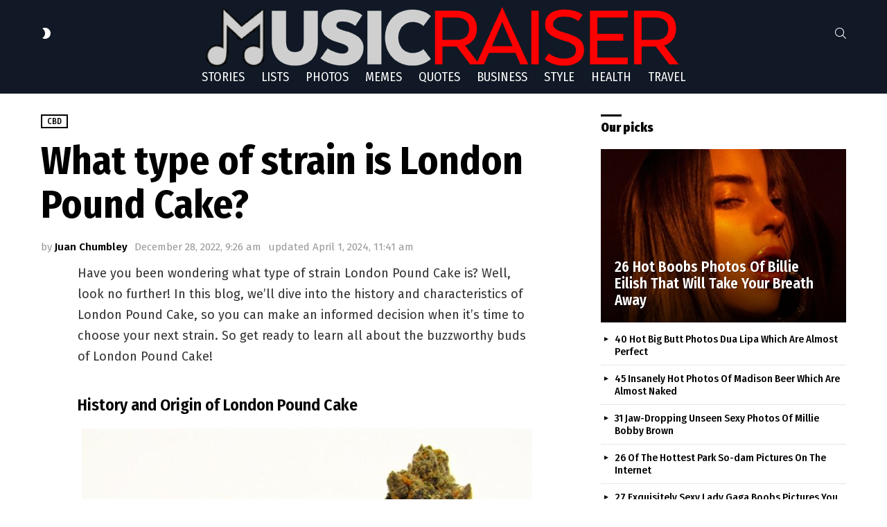

--- FILE ---
content_type: text/html; charset=UTF-8
request_url: https://www.musicraiser.net/london-pound-cake/
body_size: 39426
content:
	<!DOCTYPE html>
<!--[if IE 8]>
<html class="no-js g1-off-outside lt-ie10 lt-ie9" id="ie8" lang="en-US"><![endif]-->
<!--[if IE 9]>
<html class="no-js g1-off-outside lt-ie10" id="ie9" lang="en-US"><![endif]-->
<!--[if !IE]><!-->
<html class="no-js g1-off-outside" lang="en-US"><!--<![endif]-->
<head><meta charset="UTF-8"/><script>if(navigator.userAgent.match(/MSIE|Internet Explorer/i)||navigator.userAgent.match(/Trident\/7\..*?rv:11/i)){var href=document.location.href;if(!href.match(/[?&]nowprocket/)){if(href.indexOf("?")==-1){if(href.indexOf("#")==-1){document.location.href=href+"?nowprocket=1"}else{document.location.href=href.replace("#","?nowprocket=1#")}}else{if(href.indexOf("#")==-1){document.location.href=href+"&nowprocket=1"}else{document.location.href=href.replace("#","&nowprocket=1#")}}}}</script><script>(()=>{class RocketLazyLoadScripts{constructor(){this.v="2.0.3",this.userEvents=["keydown","keyup","mousedown","mouseup","mousemove","mouseover","mouseenter","mouseout","mouseleave","touchmove","touchstart","touchend","touchcancel","wheel","click","dblclick","input","visibilitychange"],this.attributeEvents=["onblur","onclick","oncontextmenu","ondblclick","onfocus","onmousedown","onmouseenter","onmouseleave","onmousemove","onmouseout","onmouseover","onmouseup","onmousewheel","onscroll","onsubmit"]}async t(){this.i(),this.o(),/iP(ad|hone)/.test(navigator.userAgent)&&this.h(),this.u(),this.l(this),this.m(),this.k(this),this.p(this),this._(),await Promise.all([this.R(),this.L()]),this.lastBreath=Date.now(),this.S(this),this.P(),this.D(),this.O(),this.M(),await this.C(this.delayedScripts.normal),await this.C(this.delayedScripts.defer),await this.C(this.delayedScripts.async),this.F("domReady"),await this.T(),await this.j(),await this.I(),this.F("windowLoad"),await this.A(),window.dispatchEvent(new Event("rocket-allScriptsLoaded")),this.everythingLoaded=!0,this.lastTouchEnd&&await new Promise((t=>setTimeout(t,500-Date.now()+this.lastTouchEnd))),this.H(),this.F("all"),this.U(),this.W()}i(){this.CSPIssue=sessionStorage.getItem("rocketCSPIssue"),document.addEventListener("securitypolicyviolation",(t=>{this.CSPIssue||"script-src-elem"!==t.violatedDirective||"data"!==t.blockedURI||(this.CSPIssue=!0,sessionStorage.setItem("rocketCSPIssue",!0))}),{isRocket:!0})}o(){window.addEventListener("pageshow",(t=>{this.persisted=t.persisted,this.realWindowLoadedFired=!0}),{isRocket:!0}),window.addEventListener("pagehide",(()=>{this.onFirstUserAction=null}),{isRocket:!0})}h(){let t;function e(e){t=e}window.addEventListener("touchstart",e,{isRocket:!0}),window.addEventListener("touchend",(function i(o){Math.abs(o.changedTouches[0].pageX-t.changedTouches[0].pageX)<10&&Math.abs(o.changedTouches[0].pageY-t.changedTouches[0].pageY)<10&&o.timeStamp-t.timeStamp<200&&(o.target.dispatchEvent(new PointerEvent("click",{target:o.target,bubbles:!0,cancelable:!0,detail:1})),event.preventDefault(),window.removeEventListener("touchstart",e,{isRocket:!0}),window.removeEventListener("touchend",i,{isRocket:!0}))}),{isRocket:!0})}q(t){this.userActionTriggered||("mousemove"!==t.type||this.firstMousemoveIgnored?"keyup"===t.type||"mouseover"===t.type||"mouseout"===t.type||(this.userActionTriggered=!0,this.onFirstUserAction&&this.onFirstUserAction()):this.firstMousemoveIgnored=!0),"click"===t.type&&t.preventDefault(),this.savedUserEvents.length>0&&(t.stopPropagation(),t.stopImmediatePropagation()),"touchstart"===this.lastEvent&&"touchend"===t.type&&(this.lastTouchEnd=Date.now()),"click"===t.type&&(this.lastTouchEnd=0),this.lastEvent=t.type,this.savedUserEvents.push(t)}u(){this.savedUserEvents=[],this.userEventHandler=this.q.bind(this),this.userEvents.forEach((t=>window.addEventListener(t,this.userEventHandler,{passive:!1,isRocket:!0})))}U(){this.userEvents.forEach((t=>window.removeEventListener(t,this.userEventHandler,{passive:!1,isRocket:!0}))),this.savedUserEvents.forEach((t=>{t.target.dispatchEvent(new window[t.constructor.name](t.type,t))}))}m(){this.eventsMutationObserver=new MutationObserver((t=>{const e="return false";for(const i of t){if("attributes"===i.type){const t=i.target.getAttribute(i.attributeName);t&&t!==e&&(i.target.setAttribute("data-rocket-"+i.attributeName,t),i.target["rocket"+i.attributeName]=new Function("event",t),i.target.setAttribute(i.attributeName,e))}"childList"===i.type&&i.addedNodes.forEach((t=>{if(t.nodeType===Node.ELEMENT_NODE)for(const i of t.attributes)this.attributeEvents.includes(i.name)&&i.value&&""!==i.value&&(t.setAttribute("data-rocket-"+i.name,i.value),t["rocket"+i.name]=new Function("event",i.value),t.setAttribute(i.name,e))}))}})),this.eventsMutationObserver.observe(document,{subtree:!0,childList:!0,attributeFilter:this.attributeEvents})}H(){this.eventsMutationObserver.disconnect(),this.attributeEvents.forEach((t=>{document.querySelectorAll("[data-rocket-"+t+"]").forEach((e=>{e.setAttribute(t,e.getAttribute("data-rocket-"+t)),e.removeAttribute("data-rocket-"+t)}))}))}k(t){Object.defineProperty(HTMLElement.prototype,"onclick",{get(){return this.rocketonclick||null},set(e){this.rocketonclick=e,this.setAttribute(t.everythingLoaded?"onclick":"data-rocket-onclick","this.rocketonclick(event)")}})}S(t){function e(e,i){let o=e[i];e[i]=null,Object.defineProperty(e,i,{get:()=>o,set(s){t.everythingLoaded?o=s:e["rocket"+i]=o=s}})}e(document,"onreadystatechange"),e(window,"onload"),e(window,"onpageshow");try{Object.defineProperty(document,"readyState",{get:()=>t.rocketReadyState,set(e){t.rocketReadyState=e},configurable:!0}),document.readyState="loading"}catch(t){console.log("WPRocket DJE readyState conflict, bypassing")}}l(t){this.originalAddEventListener=EventTarget.prototype.addEventListener,this.originalRemoveEventListener=EventTarget.prototype.removeEventListener,this.savedEventListeners=[],EventTarget.prototype.addEventListener=function(e,i,o){o&&o.isRocket||!t.B(e,this)&&!t.userEvents.includes(e)||t.B(e,this)&&!t.userActionTriggered||e.startsWith("rocket-")||t.everythingLoaded?t.originalAddEventListener.call(this,e,i,o):t.savedEventListeners.push({target:this,remove:!1,type:e,func:i,options:o})},EventTarget.prototype.removeEventListener=function(e,i,o){o&&o.isRocket||!t.B(e,this)&&!t.userEvents.includes(e)||t.B(e,this)&&!t.userActionTriggered||e.startsWith("rocket-")||t.everythingLoaded?t.originalRemoveEventListener.call(this,e,i,o):t.savedEventListeners.push({target:this,remove:!0,type:e,func:i,options:o})}}F(t){"all"===t&&(EventTarget.prototype.addEventListener=this.originalAddEventListener,EventTarget.prototype.removeEventListener=this.originalRemoveEventListener),this.savedEventListeners=this.savedEventListeners.filter((e=>{let i=e.type,o=e.target||window;return"domReady"===t&&"DOMContentLoaded"!==i&&"readystatechange"!==i||("windowLoad"===t&&"load"!==i&&"readystatechange"!==i&&"pageshow"!==i||(this.B(i,o)&&(i="rocket-"+i),e.remove?o.removeEventListener(i,e.func,e.options):o.addEventListener(i,e.func,e.options),!1))}))}p(t){let e;function i(e){return t.everythingLoaded?e:e.split(" ").map((t=>"load"===t||t.startsWith("load.")?"rocket-jquery-load":t)).join(" ")}function o(o){function s(e){const s=o.fn[e];o.fn[e]=o.fn.init.prototype[e]=function(){return this[0]===window&&t.userActionTriggered&&("string"==typeof arguments[0]||arguments[0]instanceof String?arguments[0]=i(arguments[0]):"object"==typeof arguments[0]&&Object.keys(arguments[0]).forEach((t=>{const e=arguments[0][t];delete arguments[0][t],arguments[0][i(t)]=e}))),s.apply(this,arguments),this}}if(o&&o.fn&&!t.allJQueries.includes(o)){const e={DOMContentLoaded:[],"rocket-DOMContentLoaded":[]};for(const t in e)document.addEventListener(t,(()=>{e[t].forEach((t=>t()))}),{isRocket:!0});o.fn.ready=o.fn.init.prototype.ready=function(i){function s(){parseInt(o.fn.jquery)>2?setTimeout((()=>i.bind(document)(o))):i.bind(document)(o)}return t.realDomReadyFired?!t.userActionTriggered||t.fauxDomReadyFired?s():e["rocket-DOMContentLoaded"].push(s):e.DOMContentLoaded.push(s),o([])},s("on"),s("one"),s("off"),t.allJQueries.push(o)}e=o}t.allJQueries=[],o(window.jQuery),Object.defineProperty(window,"jQuery",{get:()=>e,set(t){o(t)}})}P(){const t=new Map;document.write=document.writeln=function(e){const i=document.currentScript,o=document.createRange(),s=i.parentElement;let n=t.get(i);void 0===n&&(n=i.nextSibling,t.set(i,n));const c=document.createDocumentFragment();o.setStart(c,0),c.appendChild(o.createContextualFragment(e)),s.insertBefore(c,n)}}async R(){return new Promise((t=>{this.userActionTriggered?t():this.onFirstUserAction=t}))}async L(){return new Promise((t=>{document.addEventListener("DOMContentLoaded",(()=>{this.realDomReadyFired=!0,t()}),{isRocket:!0})}))}async I(){return this.realWindowLoadedFired?Promise.resolve():new Promise((t=>{window.addEventListener("load",t,{isRocket:!0})}))}M(){this.pendingScripts=[];this.scriptsMutationObserver=new MutationObserver((t=>{for(const e of t)e.addedNodes.forEach((t=>{"SCRIPT"!==t.tagName||t.noModule||t.isWPRocket||this.pendingScripts.push({script:t,promise:new Promise((e=>{const i=()=>{const i=this.pendingScripts.findIndex((e=>e.script===t));i>=0&&this.pendingScripts.splice(i,1),e()};t.addEventListener("load",i,{isRocket:!0}),t.addEventListener("error",i,{isRocket:!0}),setTimeout(i,1e3)}))})}))})),this.scriptsMutationObserver.observe(document,{childList:!0,subtree:!0})}async j(){await this.J(),this.pendingScripts.length?(await this.pendingScripts[0].promise,await this.j()):this.scriptsMutationObserver.disconnect()}D(){this.delayedScripts={normal:[],async:[],defer:[]},document.querySelectorAll("script[type$=rocketlazyloadscript]").forEach((t=>{t.hasAttribute("data-rocket-src")?t.hasAttribute("async")&&!1!==t.async?this.delayedScripts.async.push(t):t.hasAttribute("defer")&&!1!==t.defer||"module"===t.getAttribute("data-rocket-type")?this.delayedScripts.defer.push(t):this.delayedScripts.normal.push(t):this.delayedScripts.normal.push(t)}))}async _(){await this.L();let t=[];document.querySelectorAll("script[type$=rocketlazyloadscript][data-rocket-src]").forEach((e=>{let i=e.getAttribute("data-rocket-src");if(i&&!i.startsWith("data:")){i.startsWith("//")&&(i=location.protocol+i);try{const o=new URL(i).origin;o!==location.origin&&t.push({src:o,crossOrigin:e.crossOrigin||"module"===e.getAttribute("data-rocket-type")})}catch(t){}}})),t=[...new Map(t.map((t=>[JSON.stringify(t),t]))).values()],this.N(t,"preconnect")}async $(t){if(await this.G(),!0!==t.noModule||!("noModule"in HTMLScriptElement.prototype))return new Promise((e=>{let i;function o(){(i||t).setAttribute("data-rocket-status","executed"),e()}try{if(navigator.userAgent.includes("Firefox/")||""===navigator.vendor||this.CSPIssue)i=document.createElement("script"),[...t.attributes].forEach((t=>{let e=t.nodeName;"type"!==e&&("data-rocket-type"===e&&(e="type"),"data-rocket-src"===e&&(e="src"),i.setAttribute(e,t.nodeValue))})),t.text&&(i.text=t.text),t.nonce&&(i.nonce=t.nonce),i.hasAttribute("src")?(i.addEventListener("load",o,{isRocket:!0}),i.addEventListener("error",(()=>{i.setAttribute("data-rocket-status","failed-network"),e()}),{isRocket:!0}),setTimeout((()=>{i.isConnected||e()}),1)):(i.text=t.text,o()),i.isWPRocket=!0,t.parentNode.replaceChild(i,t);else{const i=t.getAttribute("data-rocket-type"),s=t.getAttribute("data-rocket-src");i?(t.type=i,t.removeAttribute("data-rocket-type")):t.removeAttribute("type"),t.addEventListener("load",o,{isRocket:!0}),t.addEventListener("error",(i=>{this.CSPIssue&&i.target.src.startsWith("data:")?(console.log("WPRocket: CSP fallback activated"),t.removeAttribute("src"),this.$(t).then(e)):(t.setAttribute("data-rocket-status","failed-network"),e())}),{isRocket:!0}),s?(t.fetchPriority="high",t.removeAttribute("data-rocket-src"),t.src=s):t.src="data:text/javascript;base64,"+window.btoa(unescape(encodeURIComponent(t.text)))}}catch(i){t.setAttribute("data-rocket-status","failed-transform"),e()}}));t.setAttribute("data-rocket-status","skipped")}async C(t){const e=t.shift();return e?(e.isConnected&&await this.$(e),this.C(t)):Promise.resolve()}O(){this.N([...this.delayedScripts.normal,...this.delayedScripts.defer,...this.delayedScripts.async],"preload")}N(t,e){this.trash=this.trash||[];let i=!0;var o=document.createDocumentFragment();t.forEach((t=>{const s=t.getAttribute&&t.getAttribute("data-rocket-src")||t.src;if(s&&!s.startsWith("data:")){const n=document.createElement("link");n.href=s,n.rel=e,"preconnect"!==e&&(n.as="script",n.fetchPriority=i?"high":"low"),t.getAttribute&&"module"===t.getAttribute("data-rocket-type")&&(n.crossOrigin=!0),t.crossOrigin&&(n.crossOrigin=t.crossOrigin),t.integrity&&(n.integrity=t.integrity),t.nonce&&(n.nonce=t.nonce),o.appendChild(n),this.trash.push(n),i=!1}})),document.head.appendChild(o)}W(){this.trash.forEach((t=>t.remove()))}async T(){try{document.readyState="interactive"}catch(t){}this.fauxDomReadyFired=!0;try{await this.G(),document.dispatchEvent(new Event("rocket-readystatechange")),await this.G(),document.rocketonreadystatechange&&document.rocketonreadystatechange(),await this.G(),document.dispatchEvent(new Event("rocket-DOMContentLoaded")),await this.G(),window.dispatchEvent(new Event("rocket-DOMContentLoaded"))}catch(t){console.error(t)}}async A(){try{document.readyState="complete"}catch(t){}try{await this.G(),document.dispatchEvent(new Event("rocket-readystatechange")),await this.G(),document.rocketonreadystatechange&&document.rocketonreadystatechange(),await this.G(),window.dispatchEvent(new Event("rocket-load")),await this.G(),window.rocketonload&&window.rocketonload(),await this.G(),this.allJQueries.forEach((t=>t(window).trigger("rocket-jquery-load"))),await this.G();const t=new Event("rocket-pageshow");t.persisted=this.persisted,window.dispatchEvent(t),await this.G(),window.rocketonpageshow&&window.rocketonpageshow({persisted:this.persisted})}catch(t){console.error(t)}}async G(){Date.now()-this.lastBreath>45&&(await this.J(),this.lastBreath=Date.now())}async J(){return document.hidden?new Promise((t=>setTimeout(t))):new Promise((t=>requestAnimationFrame(t)))}B(t,e){return e===document&&"readystatechange"===t||(e===document&&"DOMContentLoaded"===t||(e===window&&"DOMContentLoaded"===t||(e===window&&"load"===t||e===window&&"pageshow"===t)))}static run(){(new RocketLazyLoadScripts).t()}}RocketLazyLoadScripts.run()})();</script>
	
	<link rel="profile" href="https://gmpg.org/xfn/11" />
	<link rel="pingback" href="https://www.musicraiser.net/xmlrpc.php"/>

	<meta name='robots' content='index, follow, max-image-preview:large, max-snippet:-1, max-video-preview:-1' />

<meta name="viewport" content="initial-scale=1.0, minimum-scale=1.0, height=device-height, width=device-width" />

	<!-- This site is optimized with the Yoast SEO plugin v26.8 - https://yoast.com/product/yoast-seo-wordpress/ -->
	<title>What type of strain is London Pound Cake? - Music Raiser</title>
<link crossorigin data-rocket-preconnect href="https://fonts.googleapis.com" rel="preconnect">
<link crossorigin data-rocket-preconnect href="https://fonts.gstatic.com" rel="preconnect">
<link data-rocket-preload as="style" href="https://fonts.googleapis.com/css?family=Fira%20Sans%3A400%2C300%2C500%2C600%2C700%2C900%7CFira%20Sans%20Condensed%3A400%2C300%2C500%2C600%2C700%2C900&#038;subset=latin%2Clatin-ext&#038;display=swap" rel="preload">
<link crossorigin data-rocket-preload as="font" href="https://fonts.gstatic.com/s/firasans/v18/va9E4kDNxMZdWfMOD5Vvl4jLazX3dA.woff2" rel="preload">
<link crossorigin data-rocket-preload as="font" href="https://fonts.gstatic.com/s/firasans/v18/va9B4kDNxMZdWfMOD5VnSKzeRhf6Xl7Glw.woff2" rel="preload">
<link crossorigin data-rocket-preload as="font" href="https://fonts.gstatic.com/s/firasans/v18/va9B4kDNxMZdWfMOD5VnLK3eRhf6Xl7Glw.woff2" rel="preload">
<link crossorigin data-rocket-preload as="font" href="https://fonts.gstatic.com/s/firasanscondensed/v11/wEOhEADFm8hSaQTFG18FErVhsC9x-tarUfbtrelWfx4.woff2" rel="preload">
<link crossorigin data-rocket-preload as="font" href="https://fonts.gstatic.com/s/firasanscondensed/v11/wEOsEADFm8hSaQTFG18FErVhsC9x-tarWQXOuMR0cjRYhY8.woff2" rel="preload">
<link crossorigin data-rocket-preload as="font" href="https://fonts.gstatic.com/s/firasanscondensed/v11/wEOsEADFm8hSaQTFG18FErVhsC9x-tarWSnJuMR0cjRYhY8.woff2" rel="preload">
<link crossorigin data-rocket-preload as="font" href="https://fonts.gstatic.com/s/firasanscondensed/v11/wEOsEADFm8hSaQTFG18FErVhsC9x-tarWU3IuMR0cjRYhY8.woff2" rel="preload">
<link crossorigin data-rocket-preload as="font" href="https://fonts.gstatic.com/s/firasanscondensed/v11/wEOsEADFm8hSaQTFG18FErVhsC9x-tarWXXKuMR0cjRYhY8.woff2" rel="preload">
<link crossorigin data-rocket-preload as="font" href="https://www.musicraiser.net/wp-content/themes/bimber/css/9.2.5/bimber/fonts/bimber.woff" rel="preload">
<link href="https://fonts.googleapis.com/css?family=Fira%20Sans%3A400%2C300%2C500%2C600%2C700%2C900%7CFira%20Sans%20Condensed%3A400%2C300%2C500%2C600%2C700%2C900&#038;subset=latin%2Clatin-ext&#038;display=swap" media="print" onload="this.media=&#039;all&#039;" rel="stylesheet">
<noscript><link rel="stylesheet" href="https://fonts.googleapis.com/css?family=Fira%20Sans%3A400%2C300%2C500%2C600%2C700%2C900%7CFira%20Sans%20Condensed%3A400%2C300%2C500%2C600%2C700%2C900&#038;subset=latin%2Clatin-ext&#038;display=swap"></noscript>
<style id="wpr-usedcss">img:is([sizes=auto i],[sizes^="auto," i]){contain-intrinsic-size:3000px 1500px}img.emoji{display:inline!important;border:none!important;box-shadow:none!important;height:1em!important;width:1em!important;margin:0 .07em!important;vertical-align:-.1em!important;background:0 0!important;padding:0!important}html{--wp-admin--admin-bar--height:32px;scroll-padding-top:var(--wp-admin--admin-bar--height)}#wpadminbar *{height:auto;width:auto;margin:0;padding:0;position:static;text-shadow:none;text-transform:none;letter-spacing:normal;font-size:13px;font-weight:400;font-family:-apple-system,BlinkMacSystemFont,"Segoe UI",Roboto,Oxygen-Sans,Ubuntu,Cantarell,"Helvetica Neue",sans-serif;font-style:normal;line-height:2.46153846;border-radius:0;box-sizing:content-box;transition:none;-webkit-font-smoothing:subpixel-antialiased;-moz-osx-font-smoothing:auto}.rtl #wpadminbar *{font-family:Tahoma,sans-serif}html:lang(he-il) .rtl #wpadminbar *{font-family:Arial,sans-serif}#wpadminbar ul li:after,#wpadminbar ul li:before{content:normal}#wpadminbar a,#wpadminbar a img,#wpadminbar a img:hover,#wpadminbar a:hover{border:none;text-decoration:none;background:0 0;box-shadow:none}#wpadminbar a:active,#wpadminbar a:focus,#wpadminbar div,#wpadminbar input[type=email],#wpadminbar input[type=number],#wpadminbar input[type=password],#wpadminbar input[type=search],#wpadminbar input[type=text],#wpadminbar input[type=url],#wpadminbar select,#wpadminbar textarea{box-shadow:none}#wpadminbar a:focus{outline-offset:-1px}#wpadminbar{direction:ltr;color:#c3c4c7;font-size:13px;font-weight:400;font-family:-apple-system,BlinkMacSystemFont,"Segoe UI",Roboto,Oxygen-Sans,Ubuntu,Cantarell,"Helvetica Neue",sans-serif;line-height:2.46153846;height:32px;position:fixed;top:0;left:0;width:100%;min-width:600px;z-index:99999;background:#1d2327;outline:transparent solid 1px}#wpadminbar ul,#wpadminbar ul li{background:0 0;clear:none;list-style:none;margin:0;padding:0;position:relative;text-indent:0;z-index:99999}#wpadminbar li{float:left}#wpadminbar ul li:last-child{box-shadow:none}#wpadminbar .screen-reader-text,#wpadminbar .screen-reader-text span{border:0;clip-path:inset(50%);height:1px;margin:-1px;overflow:hidden;padding:0;position:absolute;width:1px;word-wrap:normal!important}@media screen and (max-width:782px){html{--wp-admin--admin-bar--height:46px}html #wpadminbar{height:46px;min-width:240px}#wpadminbar *{font-size:14px;font-weight:400;font-family:-apple-system,BlinkMacSystemFont,"Segoe UI",Roboto,Oxygen-Sans,Ubuntu,Cantarell,"Helvetica Neue",sans-serif;line-height:2.28571428}#wpadminbar li.hover ul li,#wpadminbar li:hover ul li,#wpadminbar li:hover ul li:hover ul li{display:list-item}}@media screen and (max-width:600px){#wpadminbar{position:absolute}#wpadminbar li:hover ul li ul li{display:list-item}}#cookie-notice{position:fixed;min-width:100%;height:auto;z-index:100000;font-size:13px;letter-spacing:0;line-height:20px;left:0;text-align:center;font-weight:400;font-family:-apple-system,BlinkMacSystemFont,Arial,Roboto,"Helvetica Neue",sans-serif}#cookie-notice,#cookie-notice *{-webkit-box-sizing:border-box;-moz-box-sizing:border-box;box-sizing:border-box}#cookie-notice.cn-animated{-webkit-animation-duration:.5s!important;animation-duration:.5s!important;-webkit-animation-fill-mode:both;animation-fill-mode:both}#cookie-notice.cn-animated.cn-effect-none{-webkit-animation-duration:1ms!important;animation-duration:1ms!important}#cookie-notice .cookie-notice-container{display:block}#cookie-notice.cookie-notice-hidden .cookie-notice-container{display:none}.cn-position-bottom{bottom:0}.cookie-notice-container{padding:15px 30px;text-align:center;width:100%;z-index:2}.cn-close-icon{position:absolute;right:15px;top:50%;margin:-10px 0 0;width:15px;height:15px;opacity:.5;padding:10px;border:none;outline:0;background:0 0;box-shadow:none;cursor:pointer}.cn-close-icon:focus,.cn-close-icon:focus-visible{outline:currentColor solid 2px;outline-offset:3px}.cn-close-icon:hover{opacity:1}.cn-close-icon:after,.cn-close-icon:before{position:absolute;content:' ';height:15px;width:2px;top:3px;background-color:grey}.cn-close-icon:before{transform:rotate(45deg)}.cn-close-icon:after{transform:rotate(-45deg)}#cookie-notice .cn-revoke-cookie{margin:0}#cookie-notice .cn-button{margin:0 0 0 10px;display:inline-block}#cookie-notice .cn-button:not(.cn-button-custom){font-family:-apple-system,BlinkMacSystemFont,Arial,Roboto,"Helvetica Neue",sans-serif;font-weight:400;font-size:13px;letter-spacing:.25px;line-height:20px;margin:0 0 0 10px;text-align:center;text-transform:none;display:inline-block;cursor:pointer;touch-action:manipulation;white-space:nowrap;outline:0;box-shadow:none;text-shadow:none;border:none;-webkit-border-radius:3px;-moz-border-radius:3px;border-radius:3px;text-decoration:none;padding:8.5px 10px;line-height:1;color:inherit}.cn-text-container{margin:0 0 6px}.cn-buttons-container,.cn-text-container{display:inline-block}#cookie-notice.cookie-notice-visible.cn-effect-none,#cookie-notice.cookie-revoke-visible.cn-effect-none{-webkit-animation-name:fadeIn;animation-name:fadeIn}#cookie-notice.cn-effect-none{-webkit-animation-name:fadeOut;animation-name:fadeOut}@-webkit-keyframes fadeIn{from{opacity:0}to{opacity:1}}@keyframes fadeIn{from{opacity:0}to{opacity:1}}@-webkit-keyframes fadeOut{from{opacity:1}to{opacity:0}}@keyframes fadeOut{from{opacity:1}to{opacity:0}}@media all and (max-width:900px){.cookie-notice-container #cn-notice-text{display:block}.cookie-notice-container #cn-notice-buttons{display:block}#cookie-notice .cn-button{margin:0 5px 5px}}@media all and (max-width:480px){.cookie-notice-container{padding:15px 25px}}abbr,address,article,aside,audio,body,canvas,caption,center,code,details,div,dl,dt,em,fieldset,figcaption,figure,font,footer,form,h1,h2,h3,header,hgroup,html,iframe,img,label,legend,li,mark,menu,nav,object,p,section,span,strong,summary,table,tbody,time,tr,tt,ul,video{margin:0;padding:0;border-width:0;border-style:solid;outline:0;font-size:100%;vertical-align:baseline;background:0 0}article,aside,details,figcaption,figure,footer,header,hgroup,menu,nav,section{display:block}body{line-height:1}ul{list-style:none}:root{--g1-rtxt-color:#333;--g1-itxt-color:#000;--g1-mtxt-color:#999;--g1-border-color:#e6e6e6;--g1-bg-color:#fff;--g1-bg-color-r:red($skin_background_color);--g1-bg-color-g:green($skin_background_color);--g1-bg-color-b:blue($skin_background_color);--g1-bg-tone-color:#f2f2f2;--g1-bg-alt-color:#ededed;--g1-cat-border-color:#000;--g1-cat-bg-color:transparent;--g1-cat-txt-color:#000;--g1-reverse-border-color:#333;--g1-reverse-bg-color:#1a1a1a;--g1-reverse-itxt-color:#fff}.g1-skinmode{--g1-rtxt-color:#ccc;--g1-itxt-color:#fff;--g1-mtxt-color:#666;--g1-border-color:#333;--g1-bg-color:#1a1a1a;--g1-bg-color-r:red($skin_reverse_background_color);--g1-bg-color-g:green($skin_reverse_background_color);--g1-bg-color-b:blue($skin_reverse_background_color);--g1-bg-tone-color:#262626;--g1-bg-alt-color:#272727;--g1-cat-border-color:#fff;--g1-cat-bg-color:transparent;--g1-cat-txt-color:#fff;--g1-reverse-border-color:#e6e6e6;--g1-reverse-bg-color:#fff;--g1-reverse-itxt-color:#000}body{background-color:#fff;color:#333;background-color:var(--g1-bg-color);color:var(--g1-rtxt-color)}ul{padding-left:2em;list-style-type:circle}dl{margin-bottom:1.5em}dt{font-weight:700}code{font-family:"Lucida Console",Courier,monospace}a{cursor:pointer;text-decoration:none;border-width:0;border-style:solid}a:active,a:hover{outline:0}strong{font-weight:700}em{font-weight:400;font-style:italic}abbr{text-transform:uppercase}img{max-width:100%;height:auto}iframe,object,video{max-width:100%}table{border-collapse:collapse;border-spacing:0}table caption{width:100%;padding:6px 10px}mark{padding:0 .33em}figure{position:relative;margin-bottom:1.5rem}button::-moz-focus-inner,input::-moz-focus-inner{border:0;padding:0}input::-ms-clear{display:none}button,input,select,textarea{box-sizing:border-box;max-width:100%;margin:0;padding:7px;border-width:1px;border-style:solid;border-color:#e6e6e6;border-color:var(--g1-border-color);background-color:transparent;color:inherit;border-radius:4px;transition:border-color 375ms ease-in-out,background-color 375ms ease-in-out,color 375ms ease-in-out}[type=email],[type=number],[type=password],[type=reset],[type=search],[type=tel],[type=text],[type=url]{height:36px}[type=checkbox],[type=radio]{margin-right:6px;height:auto}[type=search]{-webkit-appearance:none}[type=search]::-webkit-search-cancel-button{-webkit-appearance:none;height:11px;width:11px;cursor:pointer;background-image:url("data:image/svg+xml,%3Csvg xmlns='http://www.w3.org/2000/svg' width='11' height='11' viewBox='0 0 11 11'%3E %3Cpath fill='%23808080' d='M5.5,0C2.5,0,0,2.5,0,5.5c0,3,2.5,5.5,5.5,5.5S11,8.5,11,5.5C11,2.5,8.5,0,5.5,0z M8,7.3 C8.2,7.5,8.2,7.8,8,8C7.8,8.2,7.5,8.2,7.3,8L5.5,6.2L3.7,8C3.5,8.2,3.2,8.2,3,8C2.8,7.8,2.8,7.5,3,7.3l1.8-1.8L3,3.7 C2.8,3.5,2.8,3.2,3,3s0.5-0.2,0.7,0l1.8,1.8L7.3,3C7.5,2.8,7.8,2.8,8,3c0.2,0.2,0.2,0.5,0,0.7L6.2,5.5L8,7.3z'/%3E %3C/svg%3E")}[type=button],[type=reset],[type=submit],button{width:auto;padding:5px 23px;border-width:2px;cursor:pointer;border-radius:4px;-webkit-appearance:none;-moz-appearance:none;appearance:none}select{padding-right:24px;cursor:pointer;-webkit-appearance:none;-moz-appearance:none;appearance:none;background-position:calc(100% - 15px) 16px,calc(100% - 10px) 16px;background-image:linear-gradient(45deg,transparent 50%,currentColor 50%),linear-gradient(135deg,currentColor 50%,transparent 50%);background-size:5px 4px,5px 4px;background-repeat:no-repeat}select::-ms-expand{display:none}select[multiple]{-webkit-appearance:listbox;-moz-appearance:listbox;appearance:listbox;background-image:none;background-position:0 0}option{color:#000}optgroup{font-weight:700}textarea{width:100%}fieldset{display:table-column;min-width:inherit}input[type=email]:focus,input[type=number]:focus,input[type=password]:focus,input[type=search]:focus,input[type=tel]:focus,input[type=text]:focus,input[type=url]:focus,select:focus,textarea:focus{border-color:currentColor}button[disabled],input[disabled]{cursor:default;opacity:.666}::-webkit-input-placeholder{color:inherit;opacity:.33}::-moz-placeholder{color:inherit;opacity:.33}.g1-row{clear:both;box-sizing:border-box;position:relative;width:100%;margin:0 auto}.g1-row:after{display:table;clear:both;content:""}.g1-row .g1-row{width:auto;margin-left:-10px;margin-right:-10px}.g1-row-layout-page>.g1-row-background{background-color:#fff;background-color:var(--g1-bg-color)}.g1-row-inner{display:-ms-flexbox;display:-webkit-flex;display:flex;-ms-flex-wrap:wrap;-webkit-flex-wrap:wrap;flex-wrap:wrap;-ms-flex-align:stretch;-webkit-align-items:stretch;align-items:stretch;max-width:1182px;margin:0 auto;position:relative;z-index:1;font-size:0}.g1-row-background{overflow:hidden;margin:0 auto;position:absolute;z-index:-2;left:0;right:0;top:0;bottom:0}.g1-row-background-media{position:absolute;left:0;right:0;top:0;bottom:0}.g1-column{display:block;box-sizing:border-box;width:100%;padding:0 10px;margin:0 auto;position:relative;vertical-align:top;font-size:1rem}@media only screen and (max-width:800px){.g1-column+.g1-sidebar{margin-top:30px}}@media only screen and (min-width:801px){.g1-row-inner{-ms-flex-wrap:none;-webkit-flex-wrap:nowrap;flex-wrap:nowrap}.g1-column-2of3{width:66.6666666667%}.g1-column-1of3{width:33.3333333333%}.g1-sidebar-padded{padding-left:20px}}.g1-row-padding-m{padding-top:30px;padding-bottom:0}.g1-current-background{background-color:#fff;background-color:var(--g1-bg-color)}#g1-breakpoint-desktop{min-width:1024px}body,button,html,input,select,textarea{font:400 14px/20px serif;font-family:"Fira Sans",sans-serif;-webkit-font-smoothing:antialiased;-moz-osx-font-smoothing:grayscale}label,legend{font:700 13px/16px serif;font-family:"Fira Sans Condensed",sans-serif;letter-spacing:normal;text-transform:none}.g1-mega{font:700 27px/1.1111111111 serif;font-family:"Fira Sans Condensed",sans-serif;letter-spacing:0;color:#000;color:var(--g1-itxt-color);text-transform:none}h1{font:600 24px/1.067 serif;font-family:"Fira Sans Condensed",sans-serif;letter-spacing:0;text-transform:none;color:#000;color:var(--g1-itxt-color)}.g1-beta,h2{font:600 21px/1.125 serif;font-family:"Fira Sans Condensed",sans-serif;letter-spacing:0;text-transform:none;color:#000;color:var(--g1-itxt-color)}.g1-gamma,h3{font:600 19px/1.1428571429 serif;font-family:"Fira Sans Condensed",sans-serif;letter-spacing:0;text-transform:none;color:#000;color:var(--g1-itxt-color)}.g1-delta{font:600 17px/1.25 serif;font-family:"Fira Sans Condensed",sans-serif;letter-spacing:0;text-transform:none;color:#000;color:var(--g1-itxt-color)}.g1-epsilon{font:500 15px/18px serif;font-family:"Fira Sans Condensed",sans-serif;letter-spacing:0;text-transform:none;color:#000;color:var(--g1-itxt-color)}@media only screen and (min-width:601px){.g1-delta{font-size:17px}.g1-gamma,h3{font-size:20px}.g1-beta,h2{font-size:23px}h1{font-size:26px}.g1-mega{font-size:30px}}@media only screen and (min-width:1025px){.g1-row .g1-row{margin-left:-10px;margin-right:-10px}.g1-column{padding-left:10px;padding-right:10px}.g1-sidebar-padded{padding-left:30px}.g1-sidebar-padded:first-child{padding-left:10px;padding-right:30px}.g1-delta{font-size:18px}.g1-gamma,h3{font-size:21px}.g1-beta,h2{font-size:24px}h1{font-size:34px}.g1-mega{font-size:39px}}.g1-beta-2nd,.g1-delta-2nd{font-family:"Fira Sans Condensed",sans-serif;font-weight:800;text-transform:none;letter-spacing:normal}.g1-beta-2nd>span:before,.g1-delta-2nd>span:before{display:block;width:30px;height:3px;margin-bottom:.25em;content:" ";background-color:currentColor}address,dl,figure,h1,h2,h3,legend,p,table,ul{margin-bottom:20px}.g1-typography-xl{font-size:18px;line-height:30px}.g1-typography-xl h1,.g1-typography-xl h2{margin-top:3rem}.g1-typography-xl h1:first-child,.g1-typography-xl h2:first-child{margin-top:0}.g1-meta{font:400 13px/16px serif;font-family:"Fira Sans",sans-serif;text-transform:none;letter-spacing:normal;color:var(--g1-mtxt-color)}.g1-meta a{color:#000;color:var(--g1-itxt-color)}.g1-meta strong{font-weight:inherit}.g1-meta-m{font-size:15px;line-height:18px}[type=button],[type=reset],[type=submit],button{box-sizing:border-box;display:inline-block;margin-right:.2px;position:relative;z-index:0;text-decoration:none;text-align:center;vertical-align:middle;zoom:1;cursor:pointer;font:700 13px/22px serif;font-family:"Fira Sans Condensed",sans-serif;text-transform:uppercase;letter-spacing:0;border-radius:4px;transition:border-color 175ms ease-in-out,background-color 175ms ease-in-out,color 175ms ease-in-out,padding 175ms ease-in-out}[type=button]:hover,[type=reset]:hover,[type=submit]:hover,button:hover{box-shadow:0 3px 6px -3px rgba(0,0,0,.333)}[type=button]:active,[type=reset]:active,[type=submit]:active,button:active{box-shadow:inset 0 3px 6px -3px rgba(0,0,0,.333)}[type=button]:disabled,[type=reset]:disabled,[type=submit]:disabled,button:disabled{filter:grayscale(100%);opacity:.333;box-shadow:none}.g1-button-m{padding:5px 18px;border-width:2px}.g1-button-simple{border-color:#000;border-color:var(--g1-itxt-color);background-color:transparent;color:#000;color:var(--g1-itxt-color)}.g1-button-none{padding:0;border-width:0;box-shadow:none;text-align:inherit;border-color:transparent;background-color:transparent;color:inherit}.g1-button-none:active,.g1-button-none:hover{box-shadow:none}.g1-button-s{padding:5px 14px;border-width:1px;font-size:11px;line-height:18px}.search-form{margin-bottom:1.5rem;position:relative}.search-form label{display:block}.search-form .screen-reader-text{position:absolute;clip:rect(1px,1px,1px,1px)}.search-form .search-field{width:100%;padding-right:40px}.search-form .search-submit{width:40px;padding-left:0;padding-right:0;position:absolute;right:0;left:auto;top:0;font-size:0;border-color:transparent;background-color:transparent;color:inherit;box-shadow:none;border-top-left-radius:0;border-bottom-left-radius:0;opacity:.666}.search-form .search-submit:hover{opacity:.999}.search-form .search-submit:before{font:16px/22px bimber;content:"\e016"}.g1-searches>ul{padding:0;margin:15px 0;list-style:none}.search-form-wrapper{position:relative}.search-form-wrapper .g1-searches{padding:0 15px;position:absolute;top:100%;left:0;right:0;background-color:#fff;background-color:var(--g1-bg-color);box-shadow:0 15px 45px 15px rgba(0,0,0,.07)}.search-form-wrapper .g1-searches:empty{box-shadow:none}table{border-color:#e6e6e6;border-color:var(--g1-border-color)}caption{font-family:"Fira Sans Condensed",sans-serif;font-weight:400}.g1-pagination-end{display:none;text-align:center}.mc4wp-form label{display:block}.g1-newsletter{margin-bottom:30px;text-align:center}.g1-newsletter label{overflow:hidden;width:1px;height:1px;position:absolute;clip:rect(1px,1px,1px,1px)}.g1-newsletter label:last-child{overflow:visible;width:auto;height:auto;position:static}.g1-newsletter [type=email],.g1-newsletter [type=submit],.g1-newsletter [type=text],.g1-newsletter select{width:100%;text-align:center}.g1-newsletter [type=email]:focus,.g1-newsletter [type=text]:focus,.g1-newsletter select:focus{text-align:left}.g1-drop{display:inline-block;margin-bottom:1.5rem}.g1-drop-nojs{visibility:hidden}.g1-drop-toggle{display:none;position:relative;z-index:2;cursor:pointer;transition:border-color 375ms ease-in-out,background-color 375ms ease-in-out,color 375ms ease-in-out,opacity 375ms ease-in-out}.g1-drop-toggle-icon{display:inline-block;width:32px;margin-right:6px;font:32px/50px bimber;text-align:center;vertical-align:middle}.g1-drop-toggle-icon:before{display:block;content:"\e01f"}.g1-drop-toggle-text{display:inline-block;font-size:10px;font-family:"Fira Sans Condensed",sans-serif;font-weight:700;text-transform:uppercase;letter-spacing:.1em;vertical-align:middle}.g1-drop-toggle-arrow{display:none;position:absolute;z-index:2;left:50%;right:auto;bottom:0;width:0;height:0;margin-left:-6px;border-width:6px;border-style:solid;border-color:transparent transparent #fff;border-color:transparent transparent var(--g1-bg-color);content:""}.g1-drop-toggle:last-child>.g1-drop-toggle-arrow{display:none!important}.g1-drop-icon .g1-drop-toggle-icon{margin-right:0}.g1-drop-icon .g1-drop-toggle-text{overflow:hidden;width:1px;height:1px;position:absolute;clip:rect(1px,1px,1px,1px)}.g1-drop-content{display:block;box-sizing:border-box;border-radius:0}.g1-dropable .g1-drop{margin-left:10px;vertical-align:top}.g1-dropable .g1-drop-toggle{display:inline-block}.g1-dropable .g1-drop-content{display:none;position:absolute;z-index:14;left:0;right:0;background-color:#fff;background-color:var(--g1-bg-color);box-shadow:0 15px 45px 15px rgba(0,0,0,.07)}.g1-dropable .g1-drop-expanded .g1-drop-content,.g1-hoverable .g1-dropable .g1-drop:hover .g1-drop-content{display:block}@media only screen and (min-width:1025px){.g1-dropable .g1-drop{position:relative}.g1-dropable .g1-drop-content{width:320px;left:0;right:auto;top:100%}.g1-dropable .g1-drop-before .g1-drop-content{right:0;left:auto}}.g1-drop-s .g1-drop-toggle-icon{width:16px;font-size:16px;line-height:32px}.g1-drop-the-search .g1-drop-toggle-icon:before{content:"\e016"}.g1-dropable .g1-drop-the-search .search-form-wrapper{width:auto}.g1-dropable .g1-drop-the-search .search-form{margin:20px 30px}.g1-dropable .g1-drop-the-search .g1-searches{padding:0;position:static;box-shadow:none;background-color:none}.g1-dropable .g1-drop-the-search .g1-searches>ul{margin-left:30px;margin-right:30px}.g1-drop-the-skin{display:block;visibility:hidden}.g1-drop-the-skin .g1-drop-toggle-icon{overflow:hidden;position:relative}.g1-drop-the-skin .g1-drop-toggle-icon:after,.g1-drop-the-skin .g1-drop-toggle-icon:before{content:"\e062"}.g1-drop-the-skin .g1-drop-toggle-icon:after{display:block;position:absolute;top:0;bottom:0;left:0;right:0;content:"\e063"}.g1-drop-the-skin .g1-skinmode-desc:last-child{display:none}.g1-drop-the-skin .g1-drop-content{padding:1.5rem 30px 0}.g1-skinmode .g1-drop-the-skin .g1-skinmode-desc{display:none}.g1-skinmode .g1-drop-the-skin .g1-skinmode-desc:last-child{display:block}.g1-drop-the-skin-anim .g1-drop-toggle-icon:after,.g1-drop-the-skin-anim .g1-drop-toggle-icon:before{transition:transform 375ms ease-in-out}@supports (--css:variables){.g1-drop-the-skin{visibility:visible}}.g1-drop-the-skin-dark .g1-drop-toggle-icon:before,.g1-drop-the-skin-light .g1-drop-toggle-icon:after{-webkit-transform:translateY(100%) rotate(90deg);-moz-transform:translateY(100%) rotate(90deg);-ms-transform:translateY(100%) rotate(90deg);-o-transform:translateY(100%) rotate(90deg);transform:translateY(100%) rotate(90deg)}.g1-dropable .g1-drop-with-anim>.g1-drop-content,.g1-dropable .g1-drop-with-anim>.g1-drop-toggle>.g1-drop-toggle-arrow{display:block;visibility:hidden;opacity:0;-webkit-transform:translate(0,20px);-moz-transform:translate(0,20px);-ms-transform:translate(0,20px);-o-transform:translate(0,20px);transform:translate(0,20px);transition:visibility 0s .55s,opacity 375ms ease-in-out 175ms,transform 375ms ease-in-out 175ms;-webkit-backface-visibility:hidden;-moz-backface-visibility:hidden}.g1-dropable .g1-drop-with-anim.g1-drop-expanded>.g1-drop-content,.g1-dropable .g1-drop-with-anim.g1-drop-expanded>.g1-drop-toggle>.g1-drop-toggle-arrow,.g1-hoverable .g1-dropable .g1-drop-with-anim:hover>.g1-drop-content,.g1-hoverable .g1-dropable .g1-drop-with-anim:hover>.g1-drop-toggle>.g1-drop-toggle-arrow{visibility:visible;opacity:1;-webkit-transform:translate(0,0);-moz-transform:translate(0,0);-ms-transform:translate(0,0);-o-transform:translate(0,0);transform:translate(0,0);transition:visibility 0s ease-in-out 175ms,opacity 375ms ease-in-out 175ms,transform 375ms ease-in-out 175ms}.entry-featured-media{margin-bottom:1.5rem}.entry-featured-media .g1-frame{background-color:#e6e6e6;background-color:var(--g1-border-color)}.entry-featured-media img{width:100%}.entry-author{display:block;margin-right:10px}.entry-category{display:inline-block;position:relative;padding:0 7px;border-width:2px;margin-right:2px;font-size:12px;line-height:16px;font-family:"Fira Sans Condensed",sans-serif;font-weight:500;letter-spacing:normal;text-transform:uppercase;vertical-align:middle;pointer-events:auto;border-style:solid;text-shadow:none;border-color:#000;background-color:transparent;color:#000;border-color:var(--g1-cat-border-color);background-color:var(--g1-cat-bg-color);color:var(--g1-cat-txt-color);transition:border-color 375ms ease-in-out,background-color 375ms ease-in-out,color 375ms ease-in-out}.g1-dark .entry-category{border-color:#fff;color:#fff}.entry-categories{display:inline-block;margin:0 0 16px}.entry-categories-label{display:none}.entry-tag{display:inline-block;margin-right:8px;font-size:14px;font-family:"Fira Sans",sans-serif;letter-spacing:.05em;font-weight:400;vertical-align:top;text-transform:uppercase;color:inherit}.entry-tag:before{content:"#"}.entry-date{display:inline-block;margin-right:10px;vertical-align:top}.entry-comments-link{display:inline-block;margin-right:10px;vertical-align:top;pointer-events:auto}.entry-comments-link a{display:inline-block;position:relative}.entry-comments-link a:before{display:inline-block;margin-right:4px;font:16px/1 bimber;vertical-align:top;content:"\e010"}.entry-comments-link a span,.entry-comments-link a strong{display:inline-block;vertical-align:top}.entry-comments-link a span{margin-left:4px;clip:rect(1px,1px,1px,1px);position:absolute;height:1px;width:1px;overflow:hidden}.entry-byline{margin-bottom:4px;display:-ms-flexbox;display:-webkit-flex;display:flex;-ms-flex-wrap:wrap;-webkit-flex-wrap:wrap;flex-wrap:wrap;-ms-flex-align:center;-webkit-align-items:center;align-items:center}.entry-byline:after{clear:both;display:table;content:""}.entry-stats{display:inline-block;clear:both;position:relative;z-index:6;margin-bottom:.25rem;padding:2px 10px 2px 0}.entry-stats-m .entry-comments-link a:before{margin-right:6px;font-size:32px;line-height:32px;vertical-align:middle}.entry-stats-m .entry-comments-link span,.entry-stats-m .entry-comments-link strong{vertical-align:middle}.g1-meta-m strong{font-weight:600}.entry-meta-m{display:-ms-flexbox;display:-webkit-flex;display:flex;-ms-flex-wrap:wrap;-webkit-flex-wrap:wrap;flex-wrap:wrap;-ms-flex-align:center;-webkit-align-items:center;align-items:center;-ms-flex-pack:justify;-webkit-justify-content:space-between;justify-content:space-between;margin-bottom:10px}.entry-meta-m .entry-byline{-webkit-flex:1 1 auto;-ms-flex:1 1 auto;flex:1 1 auto}.entry-meta-m .entry-date{white-space:nowrap}.entry-flag{display:block;box-sizing:border-box;position:relative;top:0;width:40px;height:40px;vertical-align:top;font-size:0;line-height:40px;text-align:center;border-style:solid;border-radius:0;border-color:#ff0036;background-color:#ff0036;color:#fff}.entry-flag:before{display:block;position:absolute;left:0;right:0;top:50%;margin-top:-.5em;text-align:center;font-size:24px;line-height:1;font-family:bimber;font-weight:400;content:""}a.entry-flag{pointer-events:auto}.entry-flag-latest{border-color:grey;background-color:grey;color:#fff}.entry-flag-latest:before{content:"\e017"}.menu-item>a .entry-flag{width:50px;height:50px;line-height:50px;margin:0 auto 12px;border-radius:50%}a.entry-flag{transition:top 175ms ease-in-out}a.entry-flag:hover{top:-5px}.entry-before-title .entry-categories,.entry-before-title .entry-stats{vertical-align:middle}.entry-title>a{color:inherit}.entry-content{overflow-wrap:break-word;word-wrap:break-word;word-break:break-word}.entry-content::after{clear:both;display:table;content:""}.entry-content video{width:100%;margin-bottom:1.5rem}.g1-content-narrow{box-sizing:border-box}.g1-content-narrow>aside,.g1-content-narrow>audio,.g1-content-narrow>canvas,.g1-content-narrow>code,.g1-content-narrow>div,.g1-content-narrow>dl,.g1-content-narrow>figure,.g1-content-narrow>form,.g1-content-narrow>h1,.g1-content-narrow>h2,.g1-content-narrow>h3,.g1-content-narrow>iframe,.g1-content-narrow>p,.g1-content-narrow>section,.g1-content-narrow>table,.g1-content-narrow>ul,.g1-content-narrow>video{max-width:662px;margin-left:auto;margin-right:auto}.g1-content-narrow>[style]{margin-left:auto!important;margin-right:auto!important}.g1-content-narrow .wp-caption[style]{max-width:100%}.entry-tpl-grid{width:100%;margin-bottom:30px;position:relative}.entry-tpl-grid .entry-featured-media{margin-bottom:12px}.entry-tpl-grid .entry-body:hover{z-index:10}.entry-tpl-grid .entry-header{position:relative}.entry-tpl-grid .entry-before-title{box-sizing:border-box;margin-bottom:6px;font-size:0;line-height:20px}.entry-tpl-grid .entry-stats{display:inline-block;margin-top:0;margin-bottom:0}.entry-tpl-grid .entry-categories{display:inline-block;margin-top:0;margin-bottom:0}.entry-tpl-grid .entry-byline,.entry-tpl-grid .entry-title{margin-bottom:12px}.entry-tpl-grid .entry-featured-media{z-index:1}.entry-tpl-grid .entry-body{position:relative;z-index:2}.entry-tpl-list{width:100%;margin-bottom:10px;position:relative}.entry-tpl-list .entry-featured-media{margin-bottom:12px}.entry-tpl-list .entry-header{position:relative}.entry-tpl-list .entry-before-title{box-sizing:border-box;font-size:0;line-height:20px}.entry-tpl-list .entry-stats{display:inline-block;margin-top:0;margin-bottom:0}.entry-tpl-list .entry-categories{display:inline-block;margin-top:0;margin-bottom:0}.entry-tpl-list .entry-title{padding-top:.75em}.entry-tpl-list .entry-byline,.entry-tpl-list .entry-title{margin-bottom:16px}@media only screen and (min-width:601px){.entry-tpl-list{display:-ms-flexbox;display:-webkit-flex;display:flex;position:relative}.entry-tpl-list .entry-featured-media{-webkit-flex:1 0 50%;-ms-flex:1 0 50%;flex:1 0 50%;max-width:364px;margin:0 20px 0 0}.entry-tpl-list .entry-body{-webkit-flex:1 1 auto;-ms-flex:1 1 auto;flex:1 1 auto}.entry-tpl-list .entry-categories,.entry-tpl-list .entry-stats{margin-bottom:8px}.entry-tpl-list .entry-title{padding-top:0}}@media only screen and (min-width:1025px){.entry-tpl-list{margin-bottom:30px}.entry-tpl-list .entry-featured-media{margin-right:30px}}.entry-tpl-txtlist{padding-left:20px}.entry-tpl-txtlist:after{display:block;height:0;margin-top:10px;content:""}.entry-tpl-txtlist .entry-title{margin-bottom:6px;position:relative}.entry-tpl-txtlist .entry-title:before{position:absolute;left:-20px;right:auto;font-size:16px;font-family:bimber;font-weight:400;font-style:normal;content:"\e091"}.g1-collection-item-txtlist+.g1-collection-item-txtlist{padding-top:10px;border-top:1px solid #e6e6e6}.entry-tpl-listxxs{text-align:left}.entry-tpl-listxxs:after{display:table;clear:both;height:0;margin-bottom:20px;content:""}.entry-tpl-listxxs .entry-featured-media{float:left;margin:0 15px 0 0;width:90px}.entry-tpl-listxxs .entry-header{overflow:hidden}.entry-tpl-listxxs .entry-byline,.entry-tpl-listxxs .entry-title{margin-bottom:6px}.entry-tpl-tile{position:absolute;left:0;right:0;top:0;bottom:0;overflow:hidden;margin-bottom:30px;background-color:#000}.entry-tpl-tile .entry-featured-media{width:100%;margin:0;position:absolute;z-index:3;left:0;right:0;top:0;bottom:0;background-position:center center;background-repeat:no-repeat;background-size:cover;background-color:#333}.entry-tpl-tile .entry-featured-media>.g1-frame{background-color:transparent}.entry-tpl-tile .entry-featured-media>.g1-frame,.entry-tpl-tile .entry-featured-media>.g1-frame>.g1-frame-inner{position:absolute;left:0;right:0;top:0;bottom:0}.entry-tpl-tile .entry-featured-media>.g1-frame>.g1-frame-inner{height:auto}.entry-tpl-tile .entry-featured-media img{display:block;width:100%;height:100%;position:absolute;left:0;right:0;top:0;object-fit:cover}.entry-tpl-tile .entry-before-title{font-size:0}.entry-tpl-tile .entry-before-title .g1-meta{text-shadow:1px 1px 0 rgba(0,0,0,.333)}.entry-tpl-tile .entry-categories,.entry-tpl-tile .entry-stats{margin-bottom:8px}.entry-tpl-tile .entry-title{color:#fff;text-shadow:1px 1px 0 rgba(0,0,0,.333)}.entry-tpl-tile .entry-title>a{position:relative}.entry-tpl-tile .entry-categories{display:inline-block}.entry-tpl-tile .entry-body{box-sizing:border-box;width:100%;padding:15px 10px 0;position:absolute;z-index:4;left:0;right:auto;bottom:0;background-image:-owg-linear-gradient(to bottom,rgba(0,0,0,0),rgba(0,0,0,.75) 100%);background-image:-webkit-linear-gradient(to bottom,rgba(0,0,0,0),rgba(0,0,0,.75) 100%);background-image:-moz-linear-gradient(to bottom,rgba(0,0,0,0),rgba(0,0,0,.75) 100%);background-image:-o-linear-gradient(to bottom,rgba(0,0,0,0),rgba(0,0,0,.75) 100%);background-image:linear-gradient(to bottom,rgba(0,0,0,0),rgba(0,0,0,.75) 100%);background-position:center bottom;background-repeat:no-repeat}.entry-tpl-tile .entry-body:after{display:block;height:0;margin-top:15px;content:""}.entry-tpl-tile .entry-featured-media+.entry-body{pointer-events:none}.entry-tpl-tile .entry-title{margin-bottom:15px}.entry-header-01 .entry-before-title{display:-ms-flexbox;display:-webkit-flex;display:flex;-ms-flex-wrap:wrap;-webkit-flex-wrap:wrap;flex-wrap:wrap;-ms-flex-align:end;-webkit-align-items:flex-end;align-items:flex-end;-ms-flex-pack:justify;-webkit-justify-content:space-between;justify-content:space-between;font-size:0}.entry-header-01 .entry-categories{display:inline-block;margin-bottom:16px;vertical-align:middle}@media only screen and (min-width:601px){.g1-wrapper-with-stickies{padding-left:86px}.g1-wrapper-with-stickies:after{display:table;clear:both;content:""}.g1-wrapper-with-stickies .entry-actions{width:66px;float:left;margin-left:-86px;position:-webkit-sticky;position:sticky;top:10px}}.entry-tpl-stream{box-sizing:border-box;max-width:608px;width:100%;margin:0 auto 10px}.entry-tpl-stream .entry-featured-media{margin-bottom:10px}.entry-tpl-stream .entry-header{position:relative}.entry-tpl-stream .entry-before-title{font-size:0}.entry-tpl-stream .entry-categories{margin-bottom:10px}.entry-tpl-stream .entry-flag{width:30px;height:30px}.entry-tpl-stream .entry-flag:before{font-size:16px}.entry-tpl-stream .entry-title{margin-bottom:15px}.entry-tpl-stream .entry-stats{display:block;margin-top:-10px;margin-bottom:15px}.entry-tpl-stream .entry-byline{margin-top:10px;margin-bottom:10px}@media only screen and (min-width:801px){.archive-body-stream>.g1-row-inner{-ms-flex-pack:center;-webkit-justify-content:center;justify-content:center}.archive-body-stream>.g1-row-inner>.g1-column{margin-left:0;margin-right:0}.archive-body-stream>.g1-row-inner>.g1-column-2of3{max-width:608px}.entry-tpl-stream{margin-bottom:20px}}@media only screen and (min-width:1025px){.entry-tpl-tile .entry-body{padding:60px 20px 0}.entry-tpl-tile .entry-body:after{display:block;height:0;margin-top:20px;content:""}.g1-wrapper-with-stickies{padding-left:96px}.g1-wrapper-with-stickies .entry-actions{margin-left:-96px}.entry-tpl-stream{margin-bottom:30px}}@media only screen and (max-width:600px){.entry-tpl-index-stickies .entry-featured-media{margin-left:-10px;margin-right:-10px}}.entry-tpl-index-stickies .entry-actions{border-width:1px 0 0;border-style:solid;border-color:#e6e6e6}@media only screen and (min-width:1025px){.entry-tpl-index-stickies{padding-left:120px}.entry-tpl-index-stickies:after{display:table;clear:both;content:""}.entry-tpl-index-stickies .entry-actions{float:left;position:-webkit-sticky;position:sticky;z-index:3;top:0;width:110px;border-width:0;margin-left:-120px}.entry-tpl-feat-stickies>.entry-body:after{display:table;clear:both;content:""}.entry-tpl-feat-stickies>.entry-body .entry-actions{position:-webkit-sticky;position:sticky;float:left;width:110px;border-width:0;margin-left:-120px;top:10px}}.g1-collection{clear:both;margin:0 auto}.g1-collection:after{clear:both;display:table;content:""}.g1-collection-viewport{clear:both;margin-left:-10px;margin-right:-10px}.g1-collection-items{clear:both;margin:0;padding:0;list-style:none;font-size:0;counter-reset:g1-collection-item-counter}.g1-collection-item{display:inline-block;box-sizing:border-box;width:100%;margin:0;padding:0 10px;vertical-align:top;font-size:1rem}.g1-collection-item-1of3{width:100%}@media only screen and (min-width:601px){.g1-collection-columns-2 .g1-collection-item{width:50%}}@media only screen and (min-width:1025px){.g1-collection-viewport{margin-left:-10px;margin-right:-10px}.g1-collection-item{padding:0 10px}}.g1-collection-more{overflow:hidden;margin-bottom:3rem;position:relative;text-align:center;padding-bottom:.75em}.g1-collection-listxxs-mod11 .entry-tpl-tile{margin-bottom:20px}.g1-collection-listxxs-mod11 .g1-collection-viewport{margin-left:0;margin-right:0}.g1-collection-listxxs-mod11 .g1-collection-item{padding-left:0;padding-right:0}.g1-collection-listxxs-mod11 .g1-collection-item:first-child{display:block;padding-top:75%;position:relative}.g1-collection-txtlist-mod01 .g1-collection-viewport{margin-left:0;margin-right:0}.g1-collection-txtlist-mod01 .entry-tpl-tile{margin-bottom:15px}.g1-collection-txtlist-mod01 .g1-collection-item{padding-left:0;padding-right:0}.g1-collection-txtlist-mod01 .g1-collection-item:first-child{display:block;padding-top:75%;position:relative}.flickity-enabled{position:relative}.flickity-enabled:focus{outline:0}.g1-sidebar .widget{margin-bottom:30px}.g1-sticky-widget{position:-webkit-sticky;position:sticky}.archive-body-stream{text-align:center}.archive-body-stream>.g1-row-inner>.g1-column{text-align:left}.aligncenter{display:table;margin-left:auto;margin-right:auto}.wp-caption{max-width:100%}.wp-caption img{display:block}.wp-caption-text,figcaption{padding:.5em 10px 0 0;text-align:center;font:13px/16px serif;font-family:"Fira Sans",sans-serif;letter-spacing:normal;text-transform:none;color:var(--g1-mtxt-color)}.wp-caption-text a,figcaption a{color:#000;color:var(--g1-itxt-color)}.g1-frame{display:block}.g1-frame-inner{display:block;overflow:hidden;width:100%;position:relative}.g1-frame-inner img{display:block}.g1-frame-icon{display:none;box-sizing:border-box;width:60px;height:60px;margin-top:-30px;margin-left:-30px;position:absolute;z-index:1;left:50%;right:auto;top:50%;font-size:18px;line-height:60px;font-weight:500;text-align:center;letter-spacing:-.05em;border-radius:50%;color:#fff;text-shadow:1px 1px 0 rgba(0,0,0,.2)}.g1-frame-icon:before{display:block;position:absolute;z-index:-1;left:0;right:0;top:0;bottom:0;font-size:60px;font-family:bimber;font-style:normal;text-shadow:0 0 40px rgba(0,0,0,.666);opacity:.8}.entry-tpl-tile .g1-frame-icon{width:40px;height:40px;margin-top:-20px;margin-left:-20px;font-size:14px;line-height:40px}.entry-tpl-tile .g1-frame-icon:before{font-size:40px;text-shadow:0 0 20px rgba(0,0,0,.333)}.entry-tpl-listxxs .g1-frame-icon{width:32px;height:32px;margin-top:-16px;margin-left:-16px;font-size:12px;line-height:32px}.entry-tpl-listxxs .g1-frame-icon:before{font-size:32px;text-shadow:0 0 10px rgba(0,0,0,.333)}.entry-tpl-tile .g1-frame-icon{left:auto;right:15px;top:15px;margin:0}.entry-featured-media-main{margin-left:auto;margin-right:auto}.entry-featured-media-main .g1-frame-inner{overflow:visible}.jsgif{position:relative}.jsgif:hover{cursor:pointer}.jsgif canvas{display:block;width:100%}.jsgif_toolbar{min-width:0!important}.g1-indicator-gif{display:block;box-sizing:border-box;position:absolute;z-index:1;left:50%;right:auto;top:50%;bottom:auto;width:60px;height:60px;margin-left:-30px;margin-top:-30px;border-width:3px;border-style:solid;text-align:center;letter-spacing:0;font-size:16px;line-height:1;font-family:"Fira Sans Condensed",sans-serif;font-weight:600;border-radius:50%;border-color:#fff;background-color:#000;background-color:rgba(0,0,0,.666);color:#fff}.g1-indicator-gif:before{display:block;position:absolute;left:0;right:0;top:50%;margin-top:-.5em;content:"gif"}@media only screen and (min-width:801px){.g1-indicator-gif{width:80px;height:80px;margin-left:-40px;margin-top:-40px;border-width:0;font-size:24px}}.g1-indicator-gif-playing{display:none}.g1-box{box-sizing:border-box;position:relative;text-align:center;padding:45px 30px 1px}.g1-box:after{display:block;width:100%;height:0;margin-top:35px;content:""}.widget.g1-box{padding-top:45px;padding-bottom:1px}.g1-box-inner{position:relative;z-index:3}.g1-box-background{position:absolute;z-index:1;top:0;bottom:0;left:0;right:0;border-radius:0}.g1-box-tpl-frame .g1-box-background:before{display:block;position:absolute;z-index:1;left:0;right:0;top:0;bottom:0;background-color:currentColor;opacity:.1;content:""}.g1-box-tpl-frame .g1-box-background:after{display:block;position:absolute;z-index:2;left:10px;right:10px;top:10px;bottom:10px;border-radius:3px;box-shadow:0 3px 7px rgba(0,0,0,.07);background-color:inherit;content:""}.g1-box-icon{display:block;width:40px;height:40px;margin:0 auto;position:absolute;z-index:5;top:-10px;left:0;right:0;pointer-events:none;text-align:center;font:24px/40px bimber;border-radius:50%}.g1-box-icon:before{content:"\e012"}.g1-box-inner header{overflow:hidden;position:absolute;width:1px;height:1px;clip:rect(1px,1px,1px,1px)}@media only screen and (min-width:1025px){.g1-box{padding-left:34px;padding-right:34px}}.g1-link-toggle{display:none;position:absolute;left:50%;right:auto;bottom:0;width:0;height:0;margin-left:-6px;border-width:6px;border-style:solid;border-color:transparent transparent currentColor;content:""}.g1-hamburger{display:block;float:left;padding:4px 0;margin-right:20px;z-index:1;cursor:pointer;color:inherit}.g1-hamburger-icon{display:block;font:32px/1 bimber;text-align:center}.g1-hamburger-icon:before{display:inline;content:"\e018"}.g1-hamburger-s .g1-hamburger-icon{width:32px;font-size:16px;line-height:16px}.menu-item{position:relative}.menu-item>a{display:block;position:relative;line-height:1.25;color:inherit;transition:border-color 375ms ease-in-out,background-color 375ms ease-in-out,color 375ms ease-in-out}.menu-item>a:before{display:none}.menu-item>a mark{visibility:visible;display:inline-block;min-width:1em;padding:2px 6px;margin-left:4px;vertical-align:top;font-size:9px;line-height:11px;font-weight:600;letter-spacing:.1em;text-align:center;border-radius:10px;border-color:#000;background-color:#000;color:#fff}.menu-item-has-children>a{padding-right:20px;position:relative}.menu-item-has-children>a:after{display:inline-block;margin-top:-.5em;vertical-align:middle;position:absolute;right:0;left:auto;top:50%;font:16px/1 bimber;text-transform:none;letter-spacing:normal;content:"\e000"}.mtm-drop-expanded>a:after{content:"\e002"}.g1-menu-item-helper{margin-bottom:6px}.g1-menu-item-helper>.mtm-link{font-size:13px;line-height:15px;font-family:"Fira Sans",sans-serif;font-weight:400;text-transform:uppercase;letter-spacing:.05em;opacity:.666}.menu-item-g1-mega .g1-menu-item-helper{display:none!important}.menu-item-g1-mega{position:static}.g1-dropable .menu-item-g1-mega>a .g1-link-toggle{border-color:transparent transparent #fff;border-color:transparent transparent var(--g1-bg-color)}.g1-hoverable .g1-dropable .menu-item:hover,.mtm-drop-expanded{z-index:1}.g1-hoverable .g1-dropable .menu-item:hover>a>.g1-link-toggle{display:block}.g1-dropable .menu-item>a>.g1-link-toggle{display:block;visibility:hidden;opacity:0;-webkit-transform:translate(0,30px);-moz-transform:translate(0,30px);-ms-transform:translate(0,30px);-o-transform:translate(0,30px);transform:translate(0,30px);transition:visibility 0s .55s,opacity 375ms ease-in-out 175ms,transform 375ms ease-in-out 175ms;-webkit-backface-visibility:hidden;-moz-backface-visibility:hidden}.g1-dropable .mtm-drop-expanded>a>.g1-link-toggle,.g1-hoverable .g1-dropable .menu-item:hover>a>.g1-link-toggle{visibility:visible;opacity:1;-webkit-transform:translate(0,0);-moz-transform:translate(0,0);-ms-transform:translate(0,0);-o-transform:translate(0,0);transform:translate(0,0);transition:visibility 0s ease-in-out 175ms,opacity 375ms ease-in-out 175ms,transform 375ms ease-in-out 175ms}html{height:100%}.g1-body-inner{position:relative;z-index:1}.g1-canvas-overlay{display:block;visibility:hidden;width:100%;position:absolute;z-index:998;top:0;bottom:0;cursor:pointer;transition:visibility 0s .5s,opacity .5s cubic-bezier(.735,.185,.41,1.245);-webkit-backface-visibility:hidden;backface-visibility:hidden;background-color:#000;opacity:0}.g1-canvas{width:0;position:fixed;z-index:3;top:0;bottom:0;left:0;right:auto;overscroll-behavior:contain;transition:width .5s ease-in-out;background-color:#fff}.g1-canvas-inner{width:320px;position:absolute;z-index:1;left:auto;right:0;top:0;bottom:0}.g1-canvas-content{padding:48px 30px 30px;position:absolute;z-index:3;left:0;right:0;top:0;bottom:0;overflow-y:auto;-ms-overflow-style:none;-ms-overflow-style:-ms-autohiding-scrollbar}.g1-canvas-background{overflow:hidden;margin:0 auto;position:absolute;z-index:1;left:0;right:0;top:0;bottom:0}.g1-canvas-toggle{box-sizing:border-box;display:block;width:44px;height:28px;margin-left:-22px;position:absolute;z-index:4;left:50%;right:auto;top:10px;font-size:0;line-height:0;text-align:center;border-radius:4px;color:#000;transition:border-color 375ms ease-in-out,background-color 375ms ease-in-out,color 375ms ease-in-out,opacity 375ms ease-in-out;-webkit-backface-visibility:hidden;-moz-backface-visibility:hidden;backface-visibility:hidden}.g1-canvas-toggle:hover{opacity:.666}.g1-canvas-toggle:before{display:inline-block;position:absolute;left:0;right:auto;top:50%;width:100%;margin-top:-.5em;font:24px/26px bimber;content:"\e01b"}@media only screen and (max-width:1024px){html.g1-off-global body{height:100%;touch-action:none}html.g1-off-global .g1-canvas{width:320px;-webkit-overflow-scrolling:touch;transition:width .5s ease-in-out}html.g1-off-global .g1-canvas-overlay{display:block;visibility:visible;opacity:.666;transition:visibility .5s,opacity .5s cubic-bezier(.735,.185,.41,1.245)}}.g1-canvas .g1-quick-nav{margin-bottom:1.5rem}.g1-primary-nav{margin-bottom:1.5rem}.g1-primary-nav-menu{margin:0;padding:0;list-style:none}.g1-primary-nav-menu>.menu-item{display:block;font-size:1rem;text-align:left}.g1-primary-nav-menu>.menu-item>a{display:block;padding:4px 0;font-size:18px;line-height:1;font-family:"Fira Sans Condensed",sans-serif;font-weight:400;text-transform:uppercase;letter-spacing:normal}.g1-primary-nav-menu>.menu-item>a>strong{position:relative;top:.0833em;font-size:1.5em;line-height:.01em;font-family:inherit;font-weight:inherit;letter-spacing:-.05em}.g1-secondary-nav{margin-bottom:1.5rem}.g1-quick-nav{clear:both}.g1-quick-nav-menu>.menu-item>a{font-size:14px;font-family:Roboto,Arial,sans-serif;font-weight:700;line-height:1.125;text-transform:uppercase;letter-spacing:normal}#page .g1-quick-nav-menu{display:-ms-flexbox;display:-webkit-flex;display:flex;-ms-flex-wrap:wrap;-webkit-flex-wrap:wrap;flex-wrap:wrap;margin:0;padding:0;list-style:none;text-align:center}#page .g1-quick-nav-menu>.menu-item{display:inline-block;margin:6px 0;-webkit-flex:1 0 auto;-ms-flex:1 0 auto;flex:1 0 auto}#page .g1-quick-nav-menu>.menu-item>a{display:block;padding:0 5px}#page .g1-quick-nav-short .menu-item .entry-flag{width:1em;height:1em;margin-bottom:.2em;font-size:16px;line-height:1;border-color:transparent;background-color:transparent;background-image:none;color:currentColor}#page .g1-quick-nav-short .menu-item .entry-flag:before{font-size:inherit;opacity:.25;transition:opacity 375ms ease-in-out}#page .g1-quick-nav-short .menu-item:hover .entry-flag:before{opacity:.99}.g1-footer-nav{box-sizing:border-box;margin-bottom:15px}.g1-footer-nav:after{display:table;clear:both;content:""}.g1-footer-nav>ul{margin:0 -10px;padding:0;list-style:none}.g1-footer-nav>ul>.menu-item{display:inline-block}.g1-footer-nav a{display:block;padding:0 10px;color:inherit}@media only screen and (min-width:1025px){html.g1-off-outside.g1-off-global-desktop body{height:100%;touch-action:none}html.g1-off-outside.g1-off-global-desktop .g1-canvas{width:320px;-webkit-overflow-scrolling:touch;transition:width .5s ease-in-out}html.g1-off-outside.g1-off-global-desktop .g1-canvas-overlay{display:block;visibility:visible;opacity:.666;transition:visibility .5s,opacity .5s cubic-bezier(.735,.185,.41,1.245)}#page .g1-quick-nav{display:block;clear:none;float:right;padding-top:0;padding-bottom:0}#page .g1-quick-nav .g1-quick-nav-menu{display:block}#page .g1-quick-nav .g1-quick-nav-menu>.menu-item>a{padding:0 10px}#page .g1-quick-nav-short .menu-item .entry-flag{font-size:32px}#page{display:-ms-flexbox;display:-webkit-flex;display:flex;-webkit-flex-direction:column;-ms-flex-direction:column;flex-direction:column;-ms-flex-wrap:none;-webkit-flex-wrap:nowrap;flex-wrap:nowrap;min-height:100vh}}.g1-sticky-top-wrapper{clear:both;position:static;position:-webkit-sticky;position:sticky;left:0;right:0;top:0}.site-title{margin-bottom:0;color:inherit}.site-title>a{color:inherit}.g1-logo-wrapper{display:block;position:relative}.g1-logo-wrapper .g1-logo{display:block}picture.g1-logo{line-height:0}.g1-id{margin:15px auto;z-index:1}.g1-skinmode .g1-logo-wrapper .g1-logo:first-child{display:none}.g1-skinmode .g1-logo-wrapper .g1-logo:last-child{display:block}.g1-hb-row{position:relative;z-index:50;box-sizing:border-box;width:100%}.g1-hb-row>.g1-row-inner{position:static}.g1-hb-row>.g1-row-inner>.g1-column{position:static}.g1-hb-row>.g1-row-inner:after{display:table;clear:both;content:""}.g1-hb-row .g1-hamburger{margin-right:10px}.g1-hb-row .g1-drop{margin-bottom:0}.g1-hb-row .g1-quick-nav{float:none}.g1-hb-row .g1-primary-nav,.g1-hb-row .g1-secondary-nav{margin-bottom:0}.g1-hb-row .g1-primary-nav-menu>.menu-item{display:inline-block;vertical-align:top}.g1-hb-row .g1-primary-nav-menu>.menu-item>a{padding:7px 10px;line-height:16px}.g1-hb-row .g1-primary-nav-menu>.menu-item-has-children>a{padding-right:16px}.g1-hb-row-3{z-index:55}.g1-hb-row-2{z-index:60}.g1-hb-row-1{z-index:65}.g1-hb-row .g1-column{width:100%;display:-ms-flexbox;display:-webkit-flex;display:flex;-ms-flex-wrap:none;-webkit-flex-wrap:nowrap;flex-wrap:nowrap;-ms-flex-pack:justify;-webkit-justify-content:space-between;justify-content:space-between;-ms-flex-align:center;-webkit-align-items:center;align-items:center}.g1-bin{display:-ms-flexbox;display:-webkit-flex;display:flex;-ms-flex-align:center;-webkit-align-items:center;align-items:center}.g1-bin-align-left{-ms-flex-pack:start;-webkit-justify-content:flex-start;justify-content:flex-start}.g1-bin-align-center{-ms-flex-pack:center;-webkit-justify-content:center;justify-content:center}.g1-bin-align-right{-ms-flex-pack:end;-webkit-justify-content:flex-end;justify-content:flex-end}.g1-bin-align-center .g1-logo{margin-left:auto;margin-right:auto}.g1-bin-grow-on{-webkit-flex:1 1 0;-ms-flex:1 1 0;flex:1 1 0}.g1-bin-grow-off{-webkit-flex:0 0 auto;-ms-flex:0 0 auto;flex:0 0 auto}.g1-bin-1 .g1-id,.g1-bin-1 .g1-primary-nav,.g1-bin-1 .g1-quick-nav,.g1-bin-1 .g1-secondary-nav{margin-right:20px;margin-left:0}.g1-bin-1 .g1-drop,.g1-bin-1 .g1-hamburger{margin-right:10px;margin-left:0}.g1-bin-2 .g1-id,.g1-bin-2 .g1-primary-nav,.g1-bin-2 .g1-quick-nav,.g1-bin-2 .g1-secondary-nav{margin-right:10px;margin-left:10px}.g1-bin-2 .g1-drop,.g1-bin-2 .g1-hamburger{margin-right:5px;margin-left:5px}.g1-bin-3 .g1-id,.g1-bin-3 .g1-primary-nav,.g1-bin-3 .g1-quick-nav,.g1-bin-3 .g1-secondary-nav{margin-right:0;margin-left:20px}.g1-bin-3 .g1-drop,.g1-bin-3 .g1-hamburger{margin-right:0;margin-left:10px}.g1-hb-row-normal{display:none}@media only screen and (min-width:1025px){.g1-hb-row-mobile{display:none}.g1-hb-row-normal{display:block}html.g1-popup-visible{overflow:hidden}}.g1-hb-row-mobile .g1-id{text-align:center}.g1-hb-row-mobile .g1-quick-nav{width:100%}.g1-hb-row .g1-dropable .g1-bin-1 .g1-drop-content{left:0;right:auto}.g1-hb-row .g1-dropable .g1-bin-2 .g1-drop-content,.g1-hb-row .g1-dropable .g1-bin-3 .g1-drop-content{left:auto;right:0}.g1-hb-row .search-form-wrapper{max-width:100%;width:300px}.g1-hb-row .search-form{margin-bottom:0}#primary,#secondary{font-size:1rem;text-align:left}.g1-prefooter{padding-top:3rem;z-index:0}.g1-prefooter .widget{margin-bottom:3rem}.g1-footer{padding-top:15px;z-index:0;font-family:"Fira Sans",sans-serif}.g1-footer .g1-column{font-size:13px;line-height:1.5}.g1-prefooter+.g1-footer:before{display:block;position:absolute;z-index:1;left:0;right:0;top:0;height:0;border-width:1px 0 0;border-style:solid;content:"";border-color:currentColor;opacity:.1667}.g1-footer-text{box-sizing:border-box;margin-bottom:15px}@media only screen and (min-width:801px){.g1-footer-text{width:50%;padding-right:10px;float:left}.g1-footer-nav{width:50%;padding-left:10px;float:right}.g1-footer-nav>ul{float:right}}.instagram-media{min-width:298px!important;border-width:1px!important;border-style:solid!important;border-radius:0!important;box-shadow:none!important;border-color:#e6e6e6!important}.instagram-media{position:inherit!important}.g1-back-to-top{display:block;visibility:hidden;width:28px;height:28px;border-width:1px;overflow:hidden;position:fixed;right:10px;left:auto;bottom:10px;z-index:999;text-indent:100%;white-space:nowrap;border-style:solid;border-color:transparent;background-color:#000;color:#fff;opacity:.5;border-radius:4px;transition:opacity 375ms ease-in-out}.g1-back-to-top:before{display:block;position:absolute;top:50%;left:0;right:auto;width:100%;margin-top:-.5em;text-indent:0;text-align:center;font:16px/1 bimber;content:"\e00f"}.g1-back-to-top:hover{background-color:#000;color:#fff;opacity:.75}@media only screen and (max-width:800px){.g1-footer{text-align:center}.g1-sharebar-on~.g1-back-to-top{bottom:54px}}@media only screen and (min-width:801px){.g1-back-to-top{width:34px;height:34px}}.cssanimations .g1-back-to-top-on{display:block;visibility:visible;-webkit-transform:translate(0,0);-moz-transform:translate(0,0);-ms-transform:translate(0,0);-o-transform:translate(0,0);transform:translate(0,0);transition:transform .35s ease-in-out;-webkit-backface-visibility:hidden}.cssanimations .g1-back-to-top-off{visibility:hidden;-webkit-transform:translate(0,72px);-moz-transform:translate(0,72px);-ms-transform:translate(0,72px);-o-transform:translate(0,72px);transform:translate(0,72px);transition:visibility 0s .35s,transform .35s ease-in-out}.g1-tab-items{display:-ms-flexbox;display:-webkit-flex;display:flex;border-width:0 0 1px;margin:0 0 15px;list-style:none;font-size:0;border-style:solid;border-color:#e6e6e6;border-color:var(--g1-border-color);color:#000;color:var(--g1-itxt-color)}.g1-tab-items>.g1-tab-item{display:inline-block;position:relative;font-size:1rem;vertical-align:top}.menu-item>a .count{display:inline-block;min-width:12px;padding:0 2px;margin-left:.25em;font:400 13px/16px serif;font-family:"Fira Sans",sans-serif;text-transform:none;letter-spacing:normal;text-align:center;vertical-align:top;border-radius:8px;background-color:#e6e6e6;background-color:var(--g1-border-color);border-color:#e6e6e6;border-color:var(--g1-border-color);color:#333;color:var(--g1-rtxt-color)}.g1-tab-pane{display:none}.g1-tab-pane-current{display:block}.g1-dark .g1-current-background{background-color:#1a1a1a}.g1-popup-closer{display:block;padding:10px;position:absolute;right:5px;left:auto;top:5px;font-size:0;line-height:0;border-radius:50%;border-color:#f2f2f2;border-color:var(--g1-bg-tone-color);background-color:#f2f2f2;background-color:var(--g1-bg-tone-color);color:#000;color:var(--g1-itxt-color);transition:border-color 375ms ease-in-out,background-color 375ms ease-in-out,color 375ms ease-in-out}.g1-popup-closer:before{display:block;font:16px/1 bimber;content:"\e01b"}.g1-popup-closer:hover{border-color:#1a1a1a;background-color:#1a1a1a;color:#fff}.g1-popup-newsletter .g1-newsletter{display:-ms-flexbox;display:-webkit-flex;display:flex;-ms-flex-align:center;-webkit-align-items:center;align-items:center;margin-bottom:0;box-shadow:0 5px 20px rgba(0,0,0,.1)}.g1-slideup-newsletter{display:block;position:relative;max-width:728px;width:100%;margin:0 auto;padding:0 20px;border-top-left-radius:0;border-top-right-radius:0;box-shadow:0 5px 20px rgba(0,0,0,.1);background-color:#fff;background-color:var(--g1-bg-color)}.g1-slideup-newsletter header{display:none}.g1-slideup-newsletter-closer{display:inline-block;padding:18px;position:absolute;top:40px;right:0;left:auto;font-size:0;line-height:0;color:#fff}.g1-slideup-newsletter-closer:before{display:inline-block;width:1em;font:24px/1 bimber;content:"\e01b"}.g1-menu{padding-left:0;padding-right:0;list-style:none}.g1-menu-v{text-align:left}.g1-menu-v>.menu-item{display:block}.g1-menu-v>.menu-item>a{display:block;padding:4px 0;position:relative}.g1-menu-v>.menu-item>a:after{position:absolute;right:0;left:auto}.g1-menu-v>.menu-item>a .entry-flag{display:inline-block;margin:0 8px 0 0}.g1-menu-v>.menu-item>a .entry-flag:before{opacity:.5}.g1-menu-with-icons>.menu-item>a{padding-left:30px}.g1-menu-with-icons>.menu-item>a:before{display:inline-block;position:absolute;left:0;right:auto;font-size:16px;font-weight:400;vertical-align:middle;opacity:.5;transition:opacity 375ms ease-in-out}.g1-menu-with-icons>.menu-item>a .entry-flag{position:absolute;top:auto;left:0;right:auto;width:20px;height:20px;line-height:inherit;border-color:transparent;background-color:transparent;color:inherit}.g1-menu-with-icons>.menu-item>a .entry-flag:before{font-size:16px}.g1-menu-with-icons>.menu-item:hover>a .entry-flag,.g1-menu-with-icons>.menu-item:hover>a:before{opacity:.999}.screen-reader-text{clip:rect(1px,1px,1px,1px);position:absolute;width:1px;height:1px;overflow:hidden}@media print{.g1-quick-nav{display:none}.g1-newsletter,.mashsb-container{display:none}.g1-more-from,.g1-nav-single,.g1-related-entries,.g1-sidebar{display:none}.g1-footer,.g1-prefooter{display:none}}.g1-nav-single{max-width:758px;margin:2rem auto 1rem;font-family:"Fira Sans Condensed",sans-serif}.g1-nav-single-links{margin:0;padding:0;overflow:hidden;list-style:none}.g1-nav-single-links:after{display:table;clear:both;content:""}.g1-nav-single-next,.g1-nav-single-prev{margin-bottom:1rem}.g1-nav-single-next>a,.g1-nav-single-prev>a{display:block;padding-left:30px;padding-right:30px;color:inherit}.g1-nav-single-next>a>strong,.g1-nav-single-prev>a>strong{display:block;margin-bottom:.5em}.g1-nav-single-next>a>span,.g1-nav-single-prev>a>span{display:block;position:relative}.g1-nav-single-prev>a>span{margin-left:auto;margin-right:0}.g1-nav-single-prev>a>span:before{display:inline-block;width:30px;margin-left:-30px;position:absolute;top:-2px;text-align:left;font:24px/1 bimber;content:"\e00d"}.g1-nav-single-next>a>span{margin-left:0;margin-right:auto}.g1-nav-single-next>a>span:after{display:inline-block;width:30px;position:absolute;top:-2px;left:auto;right:100%;text-align:left;font:24px/1 bimber;content:"\e00b"}@media only screen and (min-width:801px){.g1-nav-single-prev{float:left;width:50%;text-align:left}.g1-nav-single-next{float:right;width:50%;text-align:right}.g1-nav-single-next>a>span:after{left:100%;right:auto;text-align:right}.comment-metadata{display:inline-block}}.g1-divider{margin:3em 0}.g1-divider:after,.g1-divider:before{display:block;height:4px;border-width:4px 0;margin-bottom:4px;border-style:dotted;content:"";opacity:.3}.g1-related-entries{margin:3rem 0}.g1-comments{margin:0 auto}.comment-metadata{text-align:left}.g1-comment-count{display:none}.g1-tab-item-dsq a:before,.g1-tab-item-fb a:before{display:inline-block;margin-right:5px;font:16px/12px bimber;vertical-align:middle;content:"\e044"}.g1-tab-item-dsq a:before{content:"\e043"}:root{--cace-gif-src:url(https://www.musicraiser.net/wp-content/themes/bimber/css/9.2.5/styles/images/powered-by-light.png);--cace-gif-src-2x:url(https://www.musicraiser.net/wp-content/themes/bimber/css/9.2.5/styles/images/powered-by-light@2x.png)}:root.g1-skinmode{--cace-gif-src:url(https://www.musicraiser.net/wp-content/themes/bimber/css/9.2.5/styles/images/powered-by-dark.png);--cace-gif-src-2x:url(https://www.musicraiser.net/wp-content/themes/bimber/css/9.2.5/styles/images/powered-by-dark@2x.png)}@font-face{font-family:'Fira Sans';font-style:normal;font-weight:400;font-display:swap;src:url(https://fonts.gstatic.com/s/firasans/v18/va9E4kDNxMZdWfMOD5Vvl4jLazX3dA.woff2) format('woff2');unicode-range:U+0000-00FF,U+0131,U+0152-0153,U+02BB-02BC,U+02C6,U+02DA,U+02DC,U+0304,U+0308,U+0329,U+2000-206F,U+20AC,U+2122,U+2191,U+2193,U+2212,U+2215,U+FEFF,U+FFFD}@font-face{font-family:'Fira Sans';font-style:normal;font-weight:600;font-display:swap;src:url(https://fonts.gstatic.com/s/firasans/v18/va9B4kDNxMZdWfMOD5VnSKzeRhf6Xl7Glw.woff2) format('woff2');unicode-range:U+0000-00FF,U+0131,U+0152-0153,U+02BB-02BC,U+02C6,U+02DA,U+02DC,U+0304,U+0308,U+0329,U+2000-206F,U+20AC,U+2122,U+2191,U+2193,U+2212,U+2215,U+FEFF,U+FFFD}@font-face{font-family:'Fira Sans';font-style:normal;font-weight:700;font-display:swap;src:url(https://fonts.gstatic.com/s/firasans/v18/va9B4kDNxMZdWfMOD5VnLK3eRhf6Xl7Glw.woff2) format('woff2');unicode-range:U+0000-00FF,U+0131,U+0152-0153,U+02BB-02BC,U+02C6,U+02DA,U+02DC,U+0304,U+0308,U+0329,U+2000-206F,U+20AC,U+2122,U+2191,U+2193,U+2212,U+2215,U+FEFF,U+FFFD}@font-face{font-family:'Fira Sans Condensed';font-style:normal;font-weight:400;font-display:swap;src:url(https://fonts.gstatic.com/s/firasanscondensed/v11/wEOhEADFm8hSaQTFG18FErVhsC9x-tarUfbtrelWfx4.woff2) format('woff2');unicode-range:U+0000-00FF,U+0131,U+0152-0153,U+02BB-02BC,U+02C6,U+02DA,U+02DC,U+0304,U+0308,U+0329,U+2000-206F,U+20AC,U+2122,U+2191,U+2193,U+2212,U+2215,U+FEFF,U+FFFD}@font-face{font-family:'Fira Sans Condensed';font-style:normal;font-weight:500;font-display:swap;src:url(https://fonts.gstatic.com/s/firasanscondensed/v11/wEOsEADFm8hSaQTFG18FErVhsC9x-tarWQXOuMR0cjRYhY8.woff2) format('woff2');unicode-range:U+0000-00FF,U+0131,U+0152-0153,U+02BB-02BC,U+02C6,U+02DA,U+02DC,U+0304,U+0308,U+0329,U+2000-206F,U+20AC,U+2122,U+2191,U+2193,U+2212,U+2215,U+FEFF,U+FFFD}@font-face{font-family:'Fira Sans Condensed';font-style:normal;font-weight:600;font-display:swap;src:url(https://fonts.gstatic.com/s/firasanscondensed/v11/wEOsEADFm8hSaQTFG18FErVhsC9x-tarWSnJuMR0cjRYhY8.woff2) format('woff2');unicode-range:U+0000-00FF,U+0131,U+0152-0153,U+02BB-02BC,U+02C6,U+02DA,U+02DC,U+0304,U+0308,U+0329,U+2000-206F,U+20AC,U+2122,U+2191,U+2193,U+2212,U+2215,U+FEFF,U+FFFD}@font-face{font-family:'Fira Sans Condensed';font-style:normal;font-weight:700;font-display:swap;src:url(https://fonts.gstatic.com/s/firasanscondensed/v11/wEOsEADFm8hSaQTFG18FErVhsC9x-tarWU3IuMR0cjRYhY8.woff2) format('woff2');unicode-range:U+0000-00FF,U+0131,U+0152-0153,U+02BB-02BC,U+02C6,U+02DA,U+02DC,U+0304,U+0308,U+0329,U+2000-206F,U+20AC,U+2122,U+2191,U+2193,U+2212,U+2215,U+FEFF,U+FFFD}@font-face{font-family:'Fira Sans Condensed';font-style:normal;font-weight:900;font-display:swap;src:url(https://fonts.gstatic.com/s/firasanscondensed/v11/wEOsEADFm8hSaQTFG18FErVhsC9x-tarWXXKuMR0cjRYhY8.woff2) format('woff2');unicode-range:U+0000-00FF,U+0131,U+0152-0153,U+02BB-02BC,U+02C6,U+02DA,U+02DC,U+0304,U+0308,U+0329,U+2000-206F,U+20AC,U+2122,U+2191,U+2193,U+2212,U+2215,U+FEFF,U+FFFD}:root{--g1-layout-bg-color:#e6e6e6}:root.g1-skinmode{--g1-layout-bg-color:#333333}.entry-meta a:hover,.entry-title>a:hover,.g1-nav-single-next>a:hover>span,.g1-nav-single-next>a:hover>strong,.g1-nav-single-next>a>span:after,.g1-nav-single-prev>a:hover>span,.g1-nav-single-prev>a:hover>strong,.g1-nav-single-prev>a>span:before,.menu-item>a:hover,.mtm-drop-expanded>a,a{color:#ff0036}.entry-categories .entry-category:hover,.g1-box-icon,.g1-button-solid,.g1-button-solid:hover,button,input[type=button],input[type=reset],input[type=submit]{border-color:#101925;background-color:#101925;color:#fff}.g1-hb-row-normal .g1-id{margin-top:0}@media only screen and (min-width:801px){.g1-hb-row-normal .g1-id{margin-top:0;margin-bottom:-10px}.g1-hb-row-normal .g1-quick-nav{margin-top:4px;margin-bottom:4px}}.g1-hb-row-mobile .g1-id{margin-top:2px;margin-bottom:2px}.g1-hb-row-normal .g1-primary-nav{margin-top:0;margin-bottom:9px}:root{--g1-hba-itxt-color:#666666;--g1-hba-atxt-color:#ff0036;--g1-hba-bg-color:#ffffff;--g1-hba-gradient-color:#ffffff;--g1-hba-border-color:#ff0000;--g1-hba-2-itxt-color:#ffffff;--g1-hba-2-bg-color:#000000;--g1-hba-2-border-color:#000000}.g1-hb-row-a .g1-drop-toggle,.g1-hb-row-a .g1-hamburger,.g1-hb-row-a .menu-item>a{color:#666;color:var(--g1-hba-itxt-color)}.g1-hb-row-a .g1-row-background{background-color:#fff;background-color:var(--g1-hba-bg-color);background-image:linear-gradient(to right,#fff,#fff);background-image:linear-gradient(to right,var(--g1-hba-bg-color),var(--g1-hba-gradient-color))}.g1-hb-row-a .menu-item:hover>a,.g1-hb-row-a .site-title{color:#ff0036;color:var(--g1-hba-atxt-color)}.g1-skinmode{--g1-hba-itxt-color:#ffffff;--g1-hba-atxt-color:#808080;--g1-hba-bg-color:#000000;--g1-hba-gradient-color:#000000;--g1-hba-border-color:#1a1a1a}:root{--g1-hbb-itxt-color:#ffffff;--g1-hbb-atxt-color:#ff0036;--g1-hbb-bg-color:#101925;--g1-hbb-gradient-color:#101925;--g1-hbb-border-color:#ff0000;--g1-hbb-2-itxt-color:#ffffff;--g1-hbb-2-bg-color:#000000;--g1-hbb-2-border-color:#000000}.g1-hb-row-b .g1-drop-toggle,.g1-hb-row-b .g1-hamburger,.g1-hb-row-b .menu-item>a{color:#fff;color:var(--g1-hbb-itxt-color)}.g1-hb-row-b .g1-row-background{background-color:#101925;background-color:var(--g1-hbb-bg-color);background-image:linear-gradient(to right,#101925,#101925);background-image:linear-gradient(to right,var(--g1-hbb-bg-color),var(--g1-hbb-gradient-color))}.g1-hb-row-b .menu-item:hover>a,.g1-hb-row-b .site-title{color:#ff0036;color:var(--g1-hbb-atxt-color)}.g1-skinmode{--g1-hbb-itxt-color:#ffffff;--g1-hbb-atxt-color:#808080;--g1-hbb-bg-color:#000000;--g1-hbb-gradient-color:#000000;--g1-hbb-border-color:#1a1a1a}:root{--g1-hbc-itxt-color:#ffffff;--g1-hbc-atxt-color:#e91920;--g1-hbc-bg-color:#101925;--g1-hbc-gradient-color:#101925;--g1-hbc-border-color:#ff0000;--g1-hbc-2-itxt-color:#ffffff;--g1-hbc-2-bg-color:#e91920;--g1-hbc-2-border-color:#e91920}.g1-hb-row-c .g1-drop-toggle,.g1-hb-row-c .g1-hamburger,.g1-hb-row-c .menu-item>a{color:#fff;color:var(--g1-hbc-itxt-color)}.g1-hb-row-c .g1-row-background{background-color:#101925;background-color:var(--g1-hbc-bg-color);background-image:linear-gradient(to right,#101925,#101925);background-image:linear-gradient(to right,var(--g1-hbc-bg-color),var(--g1-hbc-gradient-color))}.g1-hb-row-c .menu-item:hover>a,.g1-hb-row-c .site-title{color:#e91920;color:var(--g1-hbc-atxt-color)}.g1-skinmode{--g1-hbc-itxt-color:#ffffff;--g1-hbc-atxt-color:#808080;--g1-hbc-bg-color:#000000;--g1-hbc-gradient-color:#000000;--g1-hbc-border-color:#1a1a1a}:root{--g1-canvas-itxt-color:#ffffff;--g1-canvas-atxt-color:#eaeaea;--g1-canvas-bg-color:#101925;--g1-canvas-2-itxt-color:#ffffff;--g1-canvas-2-bg-color:#ff0036;--g1-canvas-bg-size:auto;--g1-canvas-bg-repeat:no-repeat;--g1-canvas-bg-position:top left;--g1-canvas-bg-opacity:1}.g1-canvas-content,.g1-canvas-content .g1-drop-toggle,.g1-canvas-content .g1-hamburger,.g1-canvas-content .menu-item>a,.g1-canvas-toggle{color:#fff;color:var(--g1-canvas-itxt-color)}.g1-canvas-content .menu-item:hover>a{color:#eaeaea;color:var(--g1-canvas-atxt-color)}.g1-canvas-global{background-color:#101925;background-color:var(--g1-canvas-bg-color)}.g1-canvas-background,.g1-canvas-background.lazyloaded{background-image:var(--g1-canvas-bg-image);background-size:auto;background-size:var(--g1-canvas-bg-size);background-repeat:no-repeat;background-repeat:var(--g1-canvas-bg-repeat);background-position:top left;background-position:var(--g1-canvas-bg-position);opacity:1;opacity:var(--g1-canvas-bg-opacity)}.g1-canvas-background.lazyload,.g1-canvas-background.lazyloading{opacity:0}.g1-skinmode{--g1-canvas-itxt-color:#ffffff;--g1-canvas-atxt-color:#ff0036;--g1-canvas-bg-color:#000000}:root{--g1-submenu-rtxt-color:#666666;--g1-submenu-atxt-color:#ff0036;--g1-submenu-bg-color:#ffffff}.g1-hb-row .g1-link-toggle{color:#fff;color:var(--g1-submenu-bg-color)}.g1-skinmode{--g1-submenu-bg-color:#000000;--g1-submenu-rtxt-color:#999999;--g1-submenu-atxt-color:#ff0036}:root{--g1-footer-itxt-color:#000000;--g1-footer-rtxt-color:#666666;--g1-footer-mtxt-color:#999999;--g1-footer-atxt-color:#ff0036;--g1-footer-bg-color:#f2f2f2}.g1-prefooter .g1-current-background,.g1-prefooter>.g1-row-background{background-color:#f2f2f2;background-color:var(--g1-footer-bg-color)}.g1-prefooter .g1-beta,.g1-prefooter .g1-delta,.g1-prefooter .g1-epsilon,.g1-prefooter .g1-gamma,.g1-prefooter .g1-mega,.g1-prefooter h1,.g1-prefooter h2,.g1-prefooter h3{color:#000;color:var(--g1-footer-itxt-color)}.g1-prefooter{color:#666;color:var(--g1-footer-rtxt-color)}.g1-prefooter .entry-meta{color:#999;color:var(--g1-footer-mtxt-color)}.g1-prefooter input,.g1-prefooter select,.g1-prefooter textarea{border-color:#bfbfbf}.g1-prefooter .g1-box-icon,.g1-prefooter .g1-button-solid,.g1-prefooter .g1-button-solid:hover,.g1-prefooter button,.g1-prefooter input[type=button],.g1-prefooter input[type=reset],.g1-prefooter input[type=submit]{border-color:#ff0036;background-color:#ff0036;color:#fff}.g1-prefooter .g1-button-simple{border-color:#000;border-color:var(--g1-footer-itxt-color);color:#000;color:var(--g1-footer-itxt-color)}.g1-footer .g1-current-background,.g1-footer>.g1-row-background{background-color:#f2f2f2;background-color:var(--g1-footer-bg-color)}.g1-footer{color:#666;color:var(--g1-footer-rtxt-color)}.g1-footer-text{color:#999;color:var(--g1-footer-mtxt-color)}.g1-footer a:hover,.g1-footer-nav a:hover{color:#ff0036;color:var(--g1-footer-atxt-color)}.g1-skinmode{--g1-footer-itxt-color:#ffffff;--g1-footer-rtxt-color:#999999;--g1-footer-mtxt-color:#666666;--g1-footer-atxt-color:#ff0036;--g1-footer-bg-color:#000000}.g1-dark{color:rgba(255,255,255,.8)}.g1-dark .g1-beta,.g1-dark .g1-delta,.g1-dark .g1-epsilon,.g1-dark .g1-gamma,.g1-dark .g1-mega,.g1-dark h1,.g1-dark h2,.g1-dark h3{color:#fff}.g1-dark .g1-meta{color:rgba(255,255,255,.6)}.g1-dark .g1-meta a{color:rgba(255,255,255,.8)}.g1-dark .g1-meta a:hover{color:#fff}.g1-dark [type=email],.g1-dark [type=input],.g1-dark select{border-color:rgba(255,255,255,.15)}.g1-dark [type=submit]{border-color:#fff;background-color:#fff;color:#1a1a1a}.g1-dark .g1-button-solid{border-color:#fff;background-color:#fff;color:#1a1a1a}.g1-dark .g1-button-simple{border-color:#fff;color:#fff}@media only screen and (min-width:1025px){.g1-mega{font-size:57px}}@media only screen and (min-width:768px) and (max-width:1023px){.g1-mega{font-size:27px}}@media only screen and (max-width:767px){.g1-mega{font-size:19px}}.onoffswitch,.onoffswitch2{position:relative;text-align:center}.onoffswitch2:before,.onoffswitch:before{display:block;margin-top:-.5em;position:absolute;left:0;right:0;top:50%}.onoffswitch:before{font:32px/1 bimber;content:"\e01f"}.onoffswitch2:before{font:24px/1 bimber;content:"\e01b"}.mashsbcount{letter-spacing:-.05em}.secondary-shares a{display:unset!important}.g1-sharebar{position:fixed;z-index:99;top:auto;bottom:0;left:0;right:0;box-shadow:0 0 10px rgba(0,0,0,.2)}.g1-sharebar>.g1-row-background{background:#fff;background:var(--g1-bg-color)}.g1-sharebar .mashsbcount{font-size:18px;line-height:1}@media only screen and (max-width:800px){.g1-sharebar>.g1-row-inner{max-width:100%}.g1-sharebar>.g1-row-inner>.g1-column{padding:0}.g1-sharebar .mashsb-container{padding:0;border-width:0}}@media only screen and (min-width:801px){.g1-sharebar{top:0;bottom:auto}.g1-sharebar .mashsb-container{padding-top:6px;padding-bottom:6px}.g1-sharebar .mashsbcount{font-size:24px}.g1-sharebar-on{display:block}.g1-sharebar-off{display:none}.cssanimations .g1-sharebar{display:block;-webkit-transition:visibility,opacity 375ms ease-in-out,-webkit-transform 375ms ease-in-out;-moz-transition:visibility,opacity 375ms ease-in-out,-moz-transform 375ms ease-in-out;-o-transition:visibility,opacity 375ms ease-in-out,-o-transform 375ms ease-in-out;transition:visibility 0s,opacity 375ms ease-in-out,transform 375ms ease-in-out;-webkit-backface-visibility:hidden;-moz-backface-visibility:hidden}.cssanimations .g1-sharebar-off{visibility:hidden;-webkit-transform:translate(0,-100%);-moz-transform:translate(0,-100%);-ms-transform:translate(0,-100%);-o-transform:translate(0,-100%);transform:translate(0,-100%);transition:visibility 0s 375ms,opacity 375ms ease-in-out,transform 375ms ease-in-out}.cssanimations .g1-sharebar-on{visibility:visible;-webkit-transform:translate(0,0);-moz-transform:translate(0,0);-ms-transform:translate(0,0);-o-transform:translate(0,0);transform:translate(0,0)}}@font-face{font-family:bimber;src:url("https://www.musicraiser.net/wp-content/themes/bimber/css/9.2.5/bimber/fonts/bimber.eot");src:url("https://www.musicraiser.net/wp-content/themes/bimber/css/9.2.5/bimber/fonts/bimber.eot?#iefix") format("embedded-opentype"),url("https://www.musicraiser.net/wp-content/themes/bimber/css/9.2.5/bimber/fonts/bimber.woff") format("woff"),url("https://www.musicraiser.net/wp-content/themes/bimber/css/9.2.5/bimber/fonts/bimber.ttf") format("truetype"),url("https://www.musicraiser.net/wp-content/themes/bimber/css/9.2.5/bimber/fonts/bimber.svg#bimber") format("svg");font-weight:400;font-style:normal;font-display:swap}:root{--wp--preset--aspect-ratio--square:1;--wp--preset--aspect-ratio--4-3:4/3;--wp--preset--aspect-ratio--3-4:3/4;--wp--preset--aspect-ratio--3-2:3/2;--wp--preset--aspect-ratio--2-3:2/3;--wp--preset--aspect-ratio--16-9:16/9;--wp--preset--aspect-ratio--9-16:9/16;--wp--preset--color--black:#000000;--wp--preset--color--cyan-bluish-gray:#abb8c3;--wp--preset--color--white:#ffffff;--wp--preset--color--pale-pink:#f78da7;--wp--preset--color--vivid-red:#cf2e2e;--wp--preset--color--luminous-vivid-orange:#ff6900;--wp--preset--color--luminous-vivid-amber:#fcb900;--wp--preset--color--light-green-cyan:#7bdcb5;--wp--preset--color--vivid-green-cyan:#00d084;--wp--preset--color--pale-cyan-blue:#8ed1fc;--wp--preset--color--vivid-cyan-blue:#0693e3;--wp--preset--color--vivid-purple:#9b51e0;--wp--preset--gradient--vivid-cyan-blue-to-vivid-purple:linear-gradient(135deg,rgb(6, 147, 227) 0%,rgb(155, 81, 224) 100%);--wp--preset--gradient--light-green-cyan-to-vivid-green-cyan:linear-gradient(135deg,rgb(122, 220, 180) 0%,rgb(0, 208, 130) 100%);--wp--preset--gradient--luminous-vivid-amber-to-luminous-vivid-orange:linear-gradient(135deg,rgb(252, 185, 0) 0%,rgb(255, 105, 0) 100%);--wp--preset--gradient--luminous-vivid-orange-to-vivid-red:linear-gradient(135deg,rgb(255, 105, 0) 0%,rgb(207, 46, 46) 100%);--wp--preset--gradient--very-light-gray-to-cyan-bluish-gray:linear-gradient(135deg,rgb(238, 238, 238) 0%,rgb(169, 184, 195) 100%);--wp--preset--gradient--cool-to-warm-spectrum:linear-gradient(135deg,rgb(74, 234, 220) 0%,rgb(151, 120, 209) 20%,rgb(207, 42, 186) 40%,rgb(238, 44, 130) 60%,rgb(251, 105, 98) 80%,rgb(254, 248, 76) 100%);--wp--preset--gradient--blush-light-purple:linear-gradient(135deg,rgb(255, 206, 236) 0%,rgb(152, 150, 240) 100%);--wp--preset--gradient--blush-bordeaux:linear-gradient(135deg,rgb(254, 205, 165) 0%,rgb(254, 45, 45) 50%,rgb(107, 0, 62) 100%);--wp--preset--gradient--luminous-dusk:linear-gradient(135deg,rgb(255, 203, 112) 0%,rgb(199, 81, 192) 50%,rgb(65, 88, 208) 100%);--wp--preset--gradient--pale-ocean:linear-gradient(135deg,rgb(255, 245, 203) 0%,rgb(182, 227, 212) 50%,rgb(51, 167, 181) 100%);--wp--preset--gradient--electric-grass:linear-gradient(135deg,rgb(202, 248, 128) 0%,rgb(113, 206, 126) 100%);--wp--preset--gradient--midnight:linear-gradient(135deg,rgb(2, 3, 129) 0%,rgb(40, 116, 252) 100%);--wp--preset--font-size--small:13px;--wp--preset--font-size--medium:20px;--wp--preset--font-size--large:36px;--wp--preset--font-size--x-large:42px;--wp--preset--spacing--20:0.44rem;--wp--preset--spacing--30:0.67rem;--wp--preset--spacing--40:1rem;--wp--preset--spacing--50:1.5rem;--wp--preset--spacing--60:2.25rem;--wp--preset--spacing--70:3.38rem;--wp--preset--spacing--80:5.06rem;--wp--preset--shadow--natural:6px 6px 9px rgba(0, 0, 0, .2);--wp--preset--shadow--deep:12px 12px 50px rgba(0, 0, 0, .4);--wp--preset--shadow--sharp:6px 6px 0px rgba(0, 0, 0, .2);--wp--preset--shadow--outlined:6px 6px 0px -3px rgb(255, 255, 255),6px 6px rgb(0, 0, 0);--wp--preset--shadow--crisp:6px 6px 0px rgb(0, 0, 0)}:where(.is-layout-flex){gap:.5em}:where(.is-layout-grid){gap:.5em}:where(.wp-block-columns.is-layout-flex){gap:2em}:where(.wp-block-columns.is-layout-grid){gap:2em}:where(.wp-block-post-template.is-layout-flex){gap:1.25em}:where(.wp-block-post-template.is-layout-grid){gap:1.25em}</style><link rel="preload" data-rocket-preload as="image" href="https://www.musicraiser.net/wp-content/uploads/2022/12/History-and-Origin-of-London-Pound-Cake-650x365.jpg" imagesrcset="https://www.musicraiser.net/wp-content/uploads/2022/12/History-and-Origin-of-London-Pound-Cake-scaled.jpg 650w, https://www.musicraiser.net/wp-content/uploads/2022/12/History-and-Origin-of-London-Pound-Cake-300x169.jpg 300w, https://www.musicraiser.net/wp-content/uploads/2022/12/History-and-Origin-of-London-Pound-Cake-768x431.jpg 768w, https://www.musicraiser.net/wp-content/uploads/2022/12/History-and-Origin-of-London-Pound-Cake-758x426.jpg 758w" imagesizes="(max-width: 650px) 100vw, 650px" fetchpriority="high">
	<meta name="description" content="Have you been wondering what type of strain London Pound Cake is? Well, look no further! In this blog, we’ll dive into the history and characteristics of London Pound Cake, so you can make an informed decision when it’s time to choose your next strain. So get ready to learn all about the buzzworthy buds of London Pound Cake!" />
	<link rel="canonical" href="https://www.musicraiser.net/london-pound-cake/" />
	<meta property="og:locale" content="en_US" />
	<meta property="og:type" content="article" />
	<meta property="og:title" content="What type of strain is London Pound Cake? - Music Raiser" />
	<meta property="og:description" content="Have you been wondering what type of strain London Pound Cake is? Well, look no further! In this blog, we’ll dive into the history and characteristics of London Pound Cake, so you can make an informed decision when it’s time to choose your next strain. So get ready to learn all about the buzzworthy buds of London Pound Cake!" />
	<meta property="og:url" content="https://www.musicraiser.net/london-pound-cake/" />
	<meta property="og:site_name" content="Music Raiser" />
	<meta property="article:published_time" content="2022-12-28T09:26:46+00:00" />
	<meta property="article:modified_time" content="2024-04-01T11:41:16+00:00" />
	<meta property="og:image" content="https://www.musicraiser.net/wp-content/uploads/2022/12/London-Pound-Cake-scaled.jpg" />
	<meta property="og:image:width" content="650" />
	<meta property="og:image:height" content="366" />
	<meta property="og:image:type" content="image/jpeg" />
	<meta name="author" content="Juan Chumbley" />
	<meta name="twitter:card" content="summary_large_image" />
	<meta name="twitter:label1" content="Written by" />
	<meta name="twitter:data1" content="Juan Chumbley" />
	<meta name="twitter:label2" content="Est. reading time" />
	<meta name="twitter:data2" content="5 minutes" />
	<script type="application/ld+json" class="yoast-schema-graph">{"@context":"https://schema.org","@graph":[{"@type":"Article","@id":"https://www.musicraiser.net/london-pound-cake/#article","isPartOf":{"@id":"https://www.musicraiser.net/london-pound-cake/"},"author":{"name":"Juan Chumbley","@id":"https://www.musicraiser.net/#/schema/person/ab65860aeb1f6abeb6092965a222f803"},"headline":"What type of strain is London Pound Cake?","datePublished":"2022-12-28T09:26:46+00:00","dateModified":"2024-04-01T11:41:16+00:00","mainEntityOfPage":{"@id":"https://www.musicraiser.net/london-pound-cake/"},"wordCount":1046,"image":{"@id":"https://www.musicraiser.net/london-pound-cake/#primaryimage"},"thumbnailUrl":"https://www.musicraiser.net/wp-content/uploads/2022/12/London-Pound-Cake-scaled.jpg","keywords":["cannabis","effects","flavor","London","Pound Cake","strain"],"articleSection":["CBD"],"inLanguage":"en-US"},{"@type":"WebPage","@id":"https://www.musicraiser.net/london-pound-cake/","url":"https://www.musicraiser.net/london-pound-cake/","name":"What type of strain is London Pound Cake? - Music Raiser","isPartOf":{"@id":"https://www.musicraiser.net/#website"},"primaryImageOfPage":{"@id":"https://www.musicraiser.net/london-pound-cake/#primaryimage"},"image":{"@id":"https://www.musicraiser.net/london-pound-cake/#primaryimage"},"thumbnailUrl":"https://www.musicraiser.net/wp-content/uploads/2022/12/London-Pound-Cake-scaled.jpg","datePublished":"2022-12-28T09:26:46+00:00","dateModified":"2024-04-01T11:41:16+00:00","author":{"@id":"https://www.musicraiser.net/#/schema/person/ab65860aeb1f6abeb6092965a222f803"},"description":"Have you been wondering what type of strain London Pound Cake is? Well, look no further! In this blog, we’ll dive into the history and characteristics of London Pound Cake, so you can make an informed decision when it’s time to choose your next strain. So get ready to learn all about the buzzworthy buds of London Pound Cake!","breadcrumb":{"@id":"https://www.musicraiser.net/london-pound-cake/#breadcrumb"},"inLanguage":"en-US","potentialAction":[{"@type":"ReadAction","target":["https://www.musicraiser.net/london-pound-cake/"]}]},{"@type":"ImageObject","inLanguage":"en-US","@id":"https://www.musicraiser.net/london-pound-cake/#primaryimage","url":"https://www.musicraiser.net/wp-content/uploads/2022/12/London-Pound-Cake-scaled.jpg","contentUrl":"https://www.musicraiser.net/wp-content/uploads/2022/12/London-Pound-Cake-scaled.jpg","width":650,"height":366,"caption":"Source: thecloneconservatory.com"},{"@type":"BreadcrumbList","@id":"https://www.musicraiser.net/london-pound-cake/#breadcrumb","itemListElement":[{"@type":"ListItem","position":1,"name":"Home","item":"https://www.musicraiser.net/"},{"@type":"ListItem","position":2,"name":"What type of strain is London Pound Cake?"}]},{"@type":"WebSite","@id":"https://www.musicraiser.net/#website","url":"https://www.musicraiser.net/","name":"Music Raiser","description":"Popular Magazine","potentialAction":[{"@type":"SearchAction","target":{"@type":"EntryPoint","urlTemplate":"https://www.musicraiser.net/?s={search_term_string}"},"query-input":{"@type":"PropertyValueSpecification","valueRequired":true,"valueName":"search_term_string"}}],"inLanguage":"en-US"},{"@type":"Person","@id":"https://www.musicraiser.net/#/schema/person/ab65860aeb1f6abeb6092965a222f803","name":"Juan Chumbley","image":{"@type":"ImageObject","inLanguage":"en-US","@id":"https://www.musicraiser.net/#/schema/person/image/","url":"https://secure.gravatar.com/avatar/eec448b9381c51446d455f60ba03f2c4b13572a5c4b5e5af1426448f44e5c374?s=96&d=mm&r=g","contentUrl":"https://secure.gravatar.com/avatar/eec448b9381c51446d455f60ba03f2c4b13572a5c4b5e5af1426448f44e5c374?s=96&d=mm&r=g","caption":"Juan Chumbley"}}]}</script>
	<!-- / Yoast SEO plugin. -->



<link rel='preconnect' href='https://fonts.gstatic.com' />
<link rel="alternate" type="application/rss+xml" title="Music Raiser &raquo; Feed" href="https://www.musicraiser.net/feed/" />
<link rel="alternate" title="oEmbed (JSON)" type="application/json+oembed" href="https://www.musicraiser.net/wp-json/oembed/1.0/embed?url=https%3A%2F%2Fwww.musicraiser.net%2Flondon-pound-cake%2F" />
<link rel="alternate" title="oEmbed (XML)" type="text/xml+oembed" href="https://www.musicraiser.net/wp-json/oembed/1.0/embed?url=https%3A%2F%2Fwww.musicraiser.net%2Flondon-pound-cake%2F&#038;format=xml" />
<style id='wp-img-auto-sizes-contain-inline-css' type='text/css'></style>
<style id='wp-emoji-styles-inline-css' type='text/css'></style>
<style id='classic-theme-styles-inline-css' type='text/css'></style>
<style id='global-styles-inline-css' type='text/css'></style>


<style id='admin-bar-inline-css' type='text/css'></style>







<style id='rocket-lazyload-inline-css' type='text/css'>
.rll-youtube-player{position:relative;padding-bottom:56.23%;height:0;overflow:hidden;max-width:100%;}.rll-youtube-player:focus-within{outline: 2px solid currentColor;outline-offset: 5px;}.rll-youtube-player iframe{position:absolute;top:0;left:0;width:100%;height:100%;z-index:100;background:0 0}.rll-youtube-player img{bottom:0;display:block;left:0;margin:auto;max-width:100%;width:100%;position:absolute;right:0;top:0;border:none;height:auto;-webkit-transition:.4s all;-moz-transition:.4s all;transition:.4s all}.rll-youtube-player img:hover{-webkit-filter:brightness(75%)}.rll-youtube-player .play{height:100%;width:100%;left:0;top:0;position:absolute;background:url(https://www.musicraiser.net/wp-content/plugins/wp-rocket/assets/img/youtube.png) no-repeat center;background-color: transparent !important;cursor:pointer;border:none;}.wp-embed-responsive .wp-has-aspect-ratio .rll-youtube-player{position:absolute;padding-bottom:0;width:100%;height:100%;top:0;bottom:0;left:0;right:0}
/*# sourceURL=rocket-lazyload-inline-css */
</style>
<script type="rocketlazyloadscript" data-minify="1" data-rocket-type="text/javascript" data-rocket-src="https://www.musicraiser.net/wp-content/cache/min/1/wp-content/plugins/stop-user-enumeration/frontend/js/frontend.js?ver=1765271229" id="stop-user-enumeration-js" defer="defer" data-wp-strategy="defer"></script>
<script type="rocketlazyloadscript" data-rocket-type="text/javascript" data-rocket-src="https://www.musicraiser.net/wp-includes/js/jquery/jquery.min.js?ver=3.7.1" id="jquery-core-js" data-rocket-defer defer></script>
<script type="rocketlazyloadscript" data-rocket-type="text/javascript" data-rocket-src="https://www.musicraiser.net/wp-includes/js/jquery/jquery-migrate.min.js?ver=3.4.1" id="jquery-migrate-js" data-rocket-defer defer></script>
<script type="rocketlazyloadscript" data-minify="1" data-rocket-type="text/javascript" data-rocket-src="https://www.musicraiser.net/wp-content/cache/min/1/wp-content/plugins/wp-captcha/assets/js/c4wp-public.js?ver=1765271229" id="c4wp-public-js" data-rocket-defer defer></script>
<script type="rocketlazyloadscript" data-rocket-type="text/javascript" data-rocket-src="https://www.musicraiser.net/wp-content/themes/bimber/js/modernizr/modernizr-custom.min.js?ver=3.3.0" id="modernizr-js" data-rocket-defer defer></script>
<link rel="https://api.w.org/" href="https://www.musicraiser.net/wp-json/" /><link rel="alternate" title="JSON" type="application/json" href="https://www.musicraiser.net/wp-json/wp/v2/posts/28980" /><link rel="EditURI" type="application/rsd+xml" title="RSD" href="https://www.musicraiser.net/xmlrpc.php?rsd" />
<link rel='shortlink' href='https://www.musicraiser.net/?p=28980' />
<meta name="publication-media-verification"content="8c308751c8ef46b297833a91788c2697"><style type="text/css"></style><meta property="fb:pages" content="333343093395056" />


<!-- Google tag (gtag.js) -->
<script type="rocketlazyloadscript" async data-rocket-src="https://www.googletagmanager.com/gtag/js?id=G-FE9MNY3DEX"></script>
<script type="rocketlazyloadscript">
  window.dataLayer = window.dataLayer || [];
  function gtag(){dataLayer.push(arguments);}
  gtag('js', new Date());

  gtag('config', 'G-FE9MNY3DEX');
</script>

	<style></style>
	<meta name="generator" content="Elementor 3.34.2; features: e_font_icon_svg, additional_custom_breakpoints; settings: css_print_method-external, google_font-enabled, font_display-swap">
			<style></style>
			<meta name="qw4bNG" content="NMdE0w" /><link rel="icon" href="https://www.musicraiser.net/wp-content/uploads/2020/09/RatedShow-Logo-48x48.png" sizes="32x32" />
<link rel="icon" href="https://www.musicraiser.net/wp-content/uploads/2020/09/RatedShow-Logo-192x192.png" sizes="192x192" />
<link rel="apple-touch-icon" href="https://www.musicraiser.net/wp-content/uploads/2020/09/RatedShow-Logo-192x192.png" />
<meta name="msapplication-TileImage" content="https://www.musicraiser.net/wp-content/uploads/2020/09/RatedShow-Logo.png" />
<meta name="g1:switch-skin-css" content="https://www.musicraiser.net/wp-content/themes/bimber/css/9.2.5/styles/mode-dark.min.css" />	<script type="rocketlazyloadscript">if("undefined"!=typeof localStorage){var skinItemId=document.getElementsByName("g1:skin-item-id");skinItemId=skinItemId.length>0?skinItemId[0].getAttribute("content"):"g1_skin",window.g1SwitchSkin=function(e,t){if(e){var n=document.getElementById("g1-switch-skin-css");if(n){n.parentNode.removeChild(n),document.documentElement.classList.remove("g1-skinmode");try{localStorage.removeItem(skinItemId)}catch(e){}}else{t?document.write('<link id="g1-switch-skin-css" rel="stylesheet" type="text/css" media="all" href="'+document.getElementsByName("g1:switch-skin-css")[0].getAttribute("content")+'" />'):((n=document.createElement("link")).id="g1-switch-skin-css",n.href=document.getElementsByName("g1:switch-skin-css")[0].getAttribute("content"),n.rel="stylesheet",n.media="all",document.head.appendChild(n)),document.documentElement.classList.add("g1-skinmode");try{localStorage.setItem(skinItemId,e)}catch(e){}}}};try{var mode=localStorage.getItem(skinItemId);window.g1SwitchSkin(mode,!0)}catch(e){}}</script>
		<script type="rocketlazyloadscript">if("undefined"!=typeof localStorage){var nsfwItemId=document.getElementsByName("g1:nsfw-item-id");nsfwItemId=nsfwItemId.length>0?nsfwItemId[0].getAttribute("content"):"g1_nsfw_off",window.g1SwitchNSFW=function(e){e?(localStorage.setItem(nsfwItemId,1),document.documentElement.classList.add("g1-nsfw-off")):(localStorage.removeItem(nsfwItemId),document.documentElement.classList.remove("g1-nsfw-off"))};try{var nsfwmode=localStorage.getItem(nsfwItemId);window.g1SwitchNSFW(nsfwmode)}catch(e){}}</script>
	<noscript><style id="rocket-lazyload-nojs-css">.rll-youtube-player, [data-lazy-src]{display:none !important;}</style></noscript><style id="rocket-lazyrender-inline-css">[data-wpr-lazyrender] {content-visibility: auto;}</style><meta name="generator" content="WP Rocket 3.19.0.1" data-wpr-features="wpr_remove_unused_css wpr_delay_js wpr_defer_js wpr_minify_js wpr_lazyload_iframes wpr_preconnect_external_domains wpr_automatic_lazy_rendering wpr_oci wpr_minify_css wpr_preload_links wpr_desktop" /></head>

<body class="wp-singular post-template-default single single-post postid-28980 single-format-standard wp-embed-responsive wp-theme-bimber aawp-custom cookies-not-set g1-layout-stretched g1-hoverable g1-sidebar-normal elementor-default elementor-kit-35899" itemscope="" itemtype="http://schema.org/WebPage" >

<div  class="g1-body-inner">

	<div  id="page">
		

		

					<div  class="g1-row g1-row-layout-page g1-hb-row g1-hb-row-normal g1-hb-row-a g1-hb-row-1 g1-hb-boxed g1-hb-sticky-off g1-hb-shadow-off">
			<div class="g1-row-inner">
				<div class="g1-column g1-dropable">
											<div class="g1-bin-1 g1-bin-grow-off">
							<div class="g1-bin g1-bin-align-left">
																	<!-- BEGIN .g1-secondary-nav -->
<!-- END .g1-secondary-nav -->
															</div>
						</div>
											<div class="g1-bin-2 g1-bin-grow-off">
							<div class="g1-bin g1-bin-align-center">
															</div>
						</div>
											<div class="g1-bin-3 g1-bin-grow-off">
							<div class="g1-bin g1-bin-align-right">
															</div>
						</div>
									</div>
			</div>
			<div class="g1-row-background"></div>
		</div>
			<div  class="g1-row g1-row-layout-page g1-hb-row g1-hb-row-normal g1-hb-row-b g1-hb-row-2 g1-hb-boxed g1-hb-sticky-off g1-hb-shadow-off">
			<div class="g1-row-inner">
				<div class="g1-column g1-dropable">
											<div class="g1-bin-1 g1-bin-grow-off">
							<div class="g1-bin g1-bin-align-left">
																	<div class="g1-drop g1-drop-nojs g1-drop-with-anim g1-drop-before g1-drop-the-skin g1-drop-the-skin-light g1-drop-s g1-drop-icon">
	<button class="g1-button-none g1-drop-toggle">
		<span class="g1-drop-toggle-icon"></span><span class="g1-drop-toggle-text">Switch skin</span>
		<span class="g1-drop-toggle-arrow"></span>
	</button>
			<div class="g1-drop-content">
							<p class="g1-skinmode-desc">Switch to the dark mode that&#039;s kinder on your eyes at night time.</p>
				<p class="g1-skinmode-desc">Switch to the light mode that&#039;s kinder on your eyes at day time.</p>
					</div>
	</div>

															</div>
						</div>
											<div class="g1-bin-2 g1-bin-grow-off">
							<div class="g1-bin g1-bin-align-center">
																	<div class="g1-id g1-id-desktop">
			<p class="g1-mega g1-mega-1st site-title">
	
			<a class="g1-logo-wrapper"
			   href="https://www.musicraiser.net/" rel="home">
									<picture class="g1-logo g1-logo-default">
						<source media="(min-width: 1025px)" srcset="https://www.musicraiser.net/wp-content/uploads/2020/12/musicraiser_color-1-logo.png">
						<source media="(max-width: 1024px)" srcset="data:image/svg+xml,%3Csvg%20xmlns%3D%27http%3A%2F%2Fwww.w3.org%2F2000%2Fsvg%27%20viewBox%3D%270%200%20700%20106%27%2F%3E">
						<img
							src="https://www.musicraiser.net/wp-content/uploads/2020/12/musicraiser_color-1-logo.png"
							width="700"
							height="106"
							alt="Music Raiser" />
					</picture>

												</a>

			</p>
	
    
	</div>															</div>
						</div>
											<div class="g1-bin-3 g1-bin-grow-off">
							<div class="g1-bin g1-bin-align-right">
																																																				<div class="g1-drop g1-drop-with-anim g1-drop-before g1-drop-the-search  g1-drop-s g1-drop-icon ">
		<a class="g1-drop-toggle" href="https://www.musicraiser.net/?s=">
			<span class="g1-drop-toggle-icon"></span><span class="g1-drop-toggle-text">Search</span>
			<span class="g1-drop-toggle-arrow"></span>
		</a>
		<div class="g1-drop-content">
			

<div role="search" class="search-form-wrapper">
	<form method="get"
	      class="g1-searchform-tpl-default g1-searchform-ajax search-form"
	      action="https://www.musicraiser.net/">
		<label>
			<span class="screen-reader-text">Search for:</span>
			<input type="search" class="search-field"
			       placeholder="Search &hellip;"
			       value="" name="s"
			       title="Search for:" />
		</label>
		<button class="search-submit">Search</button>
	</form>

			<div class="g1-searches g1-searches-ajax"></div>
	</div>
		</div>
	</div>
															</div>
						</div>
									</div>
			</div>
			<div class="g1-row-background"></div>
		</div>
			<div  class="g1-row g1-row-layout-page g1-hb-row g1-hb-row-normal g1-hb-row-c g1-hb-row-3 g1-hb-boxed g1-hb-sticky-off g1-hb-shadow-off">
			<div class="g1-row-inner">
				<div class="g1-column g1-dropable">
											<div class="g1-bin-1 g1-bin-grow-off">
							<div class="g1-bin g1-bin-align-left">
															</div>
						</div>
											<div class="g1-bin-2 g1-bin-grow-off">
							<div class="g1-bin g1-bin-align-center">
																	<!-- BEGIN .g1-primary-nav -->
<nav id="g1-primary-nav" class="g1-primary-nav"><ul id="g1-primary-nav-menu" class="g1-primary-nav-menu g1-menu-h"><li id="menu-item-11008" class="menu-item menu-item-type-taxonomy menu-item-object-category menu-item-g1-standard menu-item-11008"><a href="https://www.musicraiser.net/category/stories/">Stories</a></li>
<li id="menu-item-2018" class="menu-item menu-item-type-taxonomy menu-item-object-category menu-item-g1-standard menu-item-2018"><a href="https://www.musicraiser.net/category/lists/">Lists</a></li>
<li id="menu-item-3163" class="menu-item menu-item-type-taxonomy menu-item-object-category menu-item-g1-standard menu-item-3163"><a href="https://www.musicraiser.net/category/photos/">Photos</a></li>
<li id="menu-item-9273" class="menu-item menu-item-type-taxonomy menu-item-object-category menu-item-g1-standard menu-item-9273"><a href="https://www.musicraiser.net/category/memes/">Memes</a></li>
<li id="menu-item-15822" class="menu-item menu-item-type-taxonomy menu-item-object-category menu-item-g1-standard menu-item-15822"><a href="https://www.musicraiser.net/category/quotes/">Quotes</a></li>
<li id="menu-item-19045" class="menu-item menu-item-type-taxonomy menu-item-object-category menu-item-g1-standard menu-item-19045"><a href="https://www.musicraiser.net/category/business/">Business</a></li>
<li id="menu-item-19047" class="menu-item menu-item-type-taxonomy menu-item-object-category menu-item-g1-standard menu-item-19047"><a href="https://www.musicraiser.net/category/style/">Style</a></li>
<li id="menu-item-19046" class="menu-item menu-item-type-taxonomy menu-item-object-category menu-item-g1-standard menu-item-19046"><a href="https://www.musicraiser.net/category/health/">Health</a></li>
<li id="menu-item-19048" class="menu-item menu-item-type-taxonomy menu-item-object-category menu-item-g1-standard menu-item-19048"><a href="https://www.musicraiser.net/category/travel/">Travel</a></li>
</ul></nav><!-- END .g1-primary-nav -->
															</div>
						</div>
											<div class="g1-bin-3 g1-bin-grow-off">
							<div class="g1-bin g1-bin-align-right">
															</div>
						</div>
									</div>
			</div>
			<div class="g1-row-background"></div>
		</div>
					<div  class="g1-sticky-top-wrapper g1-hb-row-1">
				<div class="g1-row g1-row-layout-page g1-hb-row g1-hb-row-mobile g1-hb-row-a g1-hb-row-1 g1-hb-boxed g1-hb-sticky-on g1-hb-shadow-off">
			<div class="g1-row-inner">
				<div class="g1-column g1-dropable">
											<div class="g1-bin-1 g1-bin-grow-off">
							<div class="g1-bin g1-bin-align-left">
															</div>
						</div>
											<div class="g1-bin-2 g1-bin-grow-off">
							<div class="g1-bin g1-bin-align-center">
															</div>
						</div>
											<div class="g1-bin-3 g1-bin-grow-off">
							<div class="g1-bin g1-bin-align-right">
															</div>
						</div>
									</div>
			</div>
			<div class="g1-row-background"></div>
		</div>
				</div>
				<div  class="g1-row g1-row-layout-page g1-hb-row g1-hb-row-mobile g1-hb-row-b g1-hb-row-2 g1-hb-boxed g1-hb-sticky-off g1-hb-shadow-off">
			<div class="g1-row-inner">
				<div class="g1-column g1-dropable">
											<div class="g1-bin-1 g1-bin-grow-off">
							<div class="g1-bin g1-bin-align-left">
																		<a class="g1-hamburger g1-hamburger-show g1-hamburger-s  " href="#">
		<span class="g1-hamburger-icon"></span>
			<span class="g1-hamburger-label
			g1-hamburger-label-hidden			">Menu</span>
	</a>
															</div>
						</div>
											<div class="g1-bin-2 g1-bin-grow-on">
							<div class="g1-bin g1-bin-align-center">
																	<div class="g1-id g1-id-mobile">
			<p class="g1-mega g1-mega-1st site-title">
	
		<a class=""
		   href="https://www.musicraiser.net/" rel="home">
							Music Raiser					</a>

			</p>
	
    
	</div>															</div>
						</div>
											<div class="g1-bin-3 g1-bin-grow-off">
							<div class="g1-bin g1-bin-align-right">
																	<div class="g1-drop g1-drop-nojs g1-drop-with-anim g1-drop-before g1-drop-the-skin g1-drop-the-skin-light g1-drop-s g1-drop-icon">
	<button class="g1-button-none g1-drop-toggle">
		<span class="g1-drop-toggle-icon"></span><span class="g1-drop-toggle-text">Switch skin</span>
		<span class="g1-drop-toggle-arrow"></span>
	</button>
			<div class="g1-drop-content">
							<p class="g1-skinmode-desc">Switch to the dark mode that&#039;s kinder on your eyes at night time.</p>
				<p class="g1-skinmode-desc">Switch to the light mode that&#039;s kinder on your eyes at day time.</p>
					</div>
	</div>

																		<div class="g1-drop g1-drop-with-anim g1-drop-before g1-drop-the-search  g1-drop-s g1-drop-icon ">
		<a class="g1-drop-toggle" href="https://www.musicraiser.net/?s=">
			<span class="g1-drop-toggle-icon"></span><span class="g1-drop-toggle-text">Search</span>
			<span class="g1-drop-toggle-arrow"></span>
		</a>
		<div class="g1-drop-content">
			

<div role="search" class="search-form-wrapper">
	<form method="get"
	      class="g1-searchform-tpl-default g1-searchform-ajax search-form"
	      action="https://www.musicraiser.net/">
		<label>
			<span class="screen-reader-text">Search for:</span>
			<input type="search" class="search-field"
			       placeholder="Search &hellip;"
			       value="" name="s"
			       title="Search for:" />
		</label>
		<button class="search-submit">Search</button>
	</form>

			<div class="g1-searches g1-searches-ajax"></div>
	</div>
		</div>
	</div>
															</div>
						</div>
									</div>
			</div>
			<div class="g1-row-background"></div>
		</div>
			<div  class="g1-row g1-row-layout-page g1-hb-row g1-hb-row-mobile g1-hb-row-c g1-hb-row-3 g1-hb-boxed g1-hb-sticky-off g1-hb-shadow-off">
			<div class="g1-row-inner">
				<div class="g1-column g1-dropable">
											<div class="g1-bin-1 g1-bin-grow-off">
							<div class="g1-bin g1-bin-align-left">
															</div>
						</div>
											<div class="g1-bin-2 g1-bin-grow-on">
							<div class="g1-bin g1-bin-align-center">
															</div>
						</div>
											<div class="g1-bin-3 g1-bin-grow-off">
							<div class="g1-bin g1-bin-align-right">
															</div>
						</div>
									</div>
			</div>
			<div class="g1-row-background"></div>
		</div>
	
		
		
		

	
	<div  class="g1-row g1-row-padding-m g1-row-layout-page">
		<div class="g1-row-background">
		</div>
		<div class="g1-row-inner">

			<div class="g1-column g1-column-2of3" id="primary">
				<div id="content" role="main">

					

<article id="post-28980" class="entry-tpl-classic post-28980 post type-post status-publish format-standard has-post-thumbnail category-cbd tag-cannabis tag-effects tag-flavor tag-london tag-pound-cake tag-strain" itemscope="&quot;&quot;" itemtype="http://schema.org/Article" >
	<div class="entry-inner">
		
		<header class="entry-header entry-header-01">
			<div class="entry-before-title">
				<span class="entry-categories entry-categories-l"><span class="entry-categories-inner"><span class="entry-categories-label">in</span> <a href="https://www.musicraiser.net/category/cbd/" class="entry-category entry-category-item-1253"><span itemprop="articleSection">CBD</span></a></span></span>
								</div>

			<h1 class="g1-mega g1-mega-1st entry-title" itemprop="headline">What type of strain is London Pound Cake?</h1>
						
							<p class="g1-meta g1-meta-m entry-meta entry-meta-m">
					<span class="entry-byline entry-byline-m ">
										<span class="entry-author" itemscope="" itemprop="author" itemtype="http://schema.org/Person">
	
		<span class="entry-meta-label">by</span>
			<a href="https://www.musicraiser.net/author/juan-chumbley/" title="Posts by Juan Chumbley" rel="author">
			
							<strong itemprop="name">Juan Chumbley</strong>
					</a>
	</span>
	
							<time class="entry-date" datetime="2022-12-28T09:26:46+00:00" itemprop="datePublished">December 28, 2022, 9:26 am</time><span class="entry-date">updated <time datetime="2024-04-01T11:41:16+00:00" itemprop="dateModified">April 1, 2024, 11:41 am</time></span>					</span>

					<span class="entry-stats entry-stats-m">

						
						
						
											</span>
				</p>
			
			
		</header>

		
		<div class="g1-content-narrow g1-typography-xl entry-content" itemprop="articleBody" >
			<p>Have you been wondering what type of strain London Pound Cake is? Well, look no further! In this blog, we’ll dive into the history and characteristics of London Pound Cake, so you can make an informed decision when it’s time to choose your next strain. So get ready to learn all about the buzzworthy buds of London Pound Cake!</p>
<h2>History and Origin of London Pound Cake</h2>
<figure id="attachment_28982" aria-describedby="caption-attachment-28982" style="width: 650px" class="wp-caption alignnone"><img fetchpriority="high" decoding="async" class="size-large wp-image-28982" src="https://www.musicraiser.net/wp-content/uploads/2022/12/History-and-Origin-of-London-Pound-Cake-650x365.jpg" alt="" width="650" height="365" srcset="https://www.musicraiser.net/wp-content/uploads/2022/12/History-and-Origin-of-London-Pound-Cake-scaled.jpg 650w, https://www.musicraiser.net/wp-content/uploads/2022/12/History-and-Origin-of-London-Pound-Cake-300x169.jpg 300w, https://www.musicraiser.net/wp-content/uploads/2022/12/History-and-Origin-of-London-Pound-Cake-768x431.jpg 768w, https://www.musicraiser.net/wp-content/uploads/2022/12/History-and-Origin-of-London-Pound-Cake-758x426.jpg 758w" sizes="(max-width: 650px) 100vw, 650px" /><figcaption id="caption-attachment-28982" class="wp-caption-text">Source: westword.com</figcaption></figure>
<p><a href="https://premiumcultivars.com/product/london-pound-cake-feminized-seeds/">London Pound Cake strain</a> is a Cannabis that originated in California and has quickly gained popularity in countries around the world. The genetics of this strain are derived from Sunset Sherbert with an unknown heavy-hitting indica.</p>
<p>This strain offers an intense full-body high while still providing users nuanced flavors of earthy pine and spices. It also offers an aroma of sweet and sour mint, making it popular among connoisseurs.</p>
<p>London Pound Cake’s THC levels range around 20%, making it a bit weaker than some other strains on the market. Therefore, it is well-suited for experienced smokers as well as novice users looking to enjoy its pleasant effects. Medical marijuana patients find that this strain can be beneficial for treating chronic pain, stress, depression, insomnia, and inflammation.</p>
<p>Overall, it is a great hybrid strain with enjoyable effects and hints of its Cookies heritage. With its balanced Indica and Sativa effects, moderate potency levels, and intriguing flavor profile – it is no surprise that it quickly became so popular around the globe!</p>
<h2><strong>Characteristics of London Pound Cake</strong></h2>
<figure id="attachment_28983" aria-describedby="caption-attachment-28983" style="width: 650px" class="wp-caption alignnone"><img decoding="async" class="size-large wp-image-28983" src="https://www.musicraiser.net/wp-content/uploads/2022/12/Characteristics-of-London-Pound-Cake-650x487.jpeg" alt="" width="650" height="487" srcset="https://www.musicraiser.net/wp-content/uploads/2022/12/Characteristics-of-London-Pound-Cake.jpeg 650w, https://www.musicraiser.net/wp-content/uploads/2022/12/Characteristics-of-London-Pound-Cake-300x225.jpeg 300w, https://www.musicraiser.net/wp-content/uploads/2022/12/Characteristics-of-London-Pound-Cake-768x575.jpeg 768w, https://www.musicraiser.net/wp-content/uploads/2022/12/Characteristics-of-London-Pound-Cake-758x568.jpeg 758w" sizes="(max-width: 650px) 100vw, 650px" /><figcaption id="caption-attachment-28983" class="wp-caption-text">Source: lanternnow.com</figcaption></figure>
<p>It is an indica-dominant <a href="https://www.quora.com/What-is-a-hybrid-cannabis-strain">hybrid cannabis</a> strain that is popular for its delicious flavor profile. It has a 70% indica and 30% sativa composition and produces high THC levels, ranging around 20%. The effects of this strain are strongly cerebral; users may find themselves feeling relaxed and euphoric while also experiencing a strong case of the munchies. This strain can be enjoyed throughout the day as it won’t cause fatigue or drowsiness.</p>
<p>This strain flavor profile mirrors its name and is noted for having sweet, vanilla cake-like flavors complemented by an earthy aroma and hints of citrusy diesel. Its buds are round with dark green leaves that feature plenty of light red pistils scattered throughout. Buds of London Pound Cake will likely be coated with resinous crystals as well, making them slightly sticky when touched.</p>
<h2><strong>Growing London Pound Cake</strong></h2>
<p>It is an indica-dominant hybrid strain that is popular among marijuana enthusiasts all around the world. It is a cross of Sunset Sherbert with an unknown heavy-hitting indica, giving it an incredibly sweet flavor profile. The buds have a skunky and earthy aroma with a hint of sweet citrus.</p>
<p>Growing London Pound Cake can be relatively easy and it&#8217;s considered a very versatile plant &#8211; it can be grown both indoors and outdoors in various climates. As such, you don&#8217;t need to be an experienced grower to grow this strain. However, for optimal growth, you&#8217;ll want to make sure your plants receive plenty of light and water, as well as enough nutrients from any fertilizer that you use. When grown in the right conditions, London Pound Cake will mature in 8-10 weeks and produce dense, frosty buds with <a href="https://www.musicraiser.net/delta-9-thc/">THC levels</a> that often measure around 20%.</p>
<h2><strong>Effects of London Pound Cake</strong></h2>
<figure id="attachment_28984" aria-describedby="caption-attachment-28984" style="width: 650px" class="wp-caption alignnone"><img decoding="async" class="size-large wp-image-28984" src="https://www.musicraiser.net/wp-content/uploads/2022/12/Effects-of-London-Pound-Cake-650x433.jpeg" alt="" width="650" height="433" srcset="https://www.musicraiser.net/wp-content/uploads/2022/12/Effects-of-London-Pound-Cake-scaled.jpeg 650w, https://www.musicraiser.net/wp-content/uploads/2022/12/Effects-of-London-Pound-Cake-300x200.jpeg 300w, https://www.musicraiser.net/wp-content/uploads/2022/12/Effects-of-London-Pound-Cake-768x512.jpeg 768w, https://www.musicraiser.net/wp-content/uploads/2022/12/Effects-of-London-Pound-Cake-758x505.jpeg 758w" sizes="(max-width: 650px) 100vw, 650px" /><figcaption id="caption-attachment-28984" class="wp-caption-text">Source: zomgcandy.com</figcaption></figure>
<p>This sedative strain has intoxicating effects that cause mental relaxation and physical euphoria. The onset typically starts with a feeling of weight in the limbs which help users feel incredibly calm and lackadaisical, while a mind buzz creeps in that&#8217;s accompanied by a gentle cerebral sparkle.</p>
<p>The flavor of this strain is musky yet sweet, with notes of woody pine, lemon citrus, and intense berry sweetness for added complexity. Due to its comforting flavor profile, this strain is <a href="https://www.insider.com/popular-strains-marijuana-medical-uses-2018-11">popular among medical patients</a> who need stress relief from everyday life. After smoking this strain, you’re likely to experience increased appetite and deep sleep as the effects slowly fade in intensity as time passes.</p>
<h2><strong>Uses of London Pound Cake</strong></h2>
<figure id="attachment_28985" aria-describedby="caption-attachment-28985" style="width: 650px" class="wp-caption alignnone"><img loading="lazy" decoding="async" class="size-large wp-image-28985" src="https://www.musicraiser.net/wp-content/uploads/2022/12/Uses-of-London-Pound-Cake-650x325.jpg" alt="" width="650" height="325" srcset="https://www.musicraiser.net/wp-content/uploads/2022/12/Uses-of-London-Pound-Cake-scaled.jpg 650w, https://www.musicraiser.net/wp-content/uploads/2022/12/Uses-of-London-Pound-Cake-300x150.jpg 300w, https://www.musicraiser.net/wp-content/uploads/2022/12/Uses-of-London-Pound-Cake-768x384.jpg 768w, https://www.musicraiser.net/wp-content/uploads/2022/12/Uses-of-London-Pound-Cake-758x379.jpg 758w" sizes="(max-width: 650px) 100vw, 650px" /><figcaption id="caption-attachment-28985" class="wp-caption-text">Source: thcdesign.com</figcaption></figure>
<p>The effects of London Pound Cake include uplifting and stimulating cerebral effects followed by a mellow body high that can provide relief from stress, depression, and pain. This strain also aids in calmer sleep patterns as well as increased appetite. This kind of strain is noted to have several medical uses including relief from anxiety, headaches, ADHD/ADD, muscle spasms and chronic pain.</p>
<p>Due to its relaxing nature and balanced cannabinoid profile containing THC and CBD content , London Pound Cake is definitely growing increasingly popular among users looking for therapeutic benefits while still enjoying the effects of THC.</p>
<h2><strong>Recipes for London Pound Cake</strong></h2>
<p>Best known as one of the most incredibly delicious strains available, London Pound Cake brings a sweet and tangy lime flavor that is accented by aromas of fresh nutty dough and spicy herbs.</p>
<p>The high of this strain builds slowly, launching into a motivating cerebral head rush that&#8217;s slightly unfocused at times. This energizing feeling will soon spread throughout your body, leaving you relaxed and calm from head to toe with added motivation to get up and get going on whatever task is at hand. In combination with its potency of up to 20% THC level, <a href="https://www.musicraiser.net/side-effects-of-marijuana/">these effects make</a> London Pound Cake perfect for treating depression, chronic fatigue, pain or stress.</p>
<p>Once you smoke this flower your tastebuds will be tantalized by some truly delicious recipes; made up of sweet citrus flavors blended perfectly in a buttery pound cake base. From its colorful buds to its rich flavors, This strain might just be one of the tastiest strains out there!</p>
<h2><strong>Conclusion</strong></h2>
<p>Its relaxing and balanced high is known to reduce stress, leaving users in a content state of mind. London Pound Cake has a unique citrusy and sweet flavor, along with a pungent sour fruity aroma. The buds are generally dense and covered in gold hairs with touches of orange alongside light green leaves. Due to the exceptional aromas and flavors, this particular type of cannabis is beloved for its therapeutic effects, making it the strain of choice for those dealing with stress or depression.</p>
		</div>
	</div><!-- .todo -->

	<p class="entry-tags "><span class="entry-tags-inner"><a href="https://www.musicraiser.net/tag/cannabis/" class="entry-tag entry-tag-373">cannabis</a><a href="https://www.musicraiser.net/tag/effects/" class="entry-tag entry-tag-2687">effects</a><a href="https://www.musicraiser.net/tag/flavor/" class="entry-tag entry-tag-3044">flavor</a><a href="https://www.musicraiser.net/tag/london/" class="entry-tag entry-tag-1234">London</a><a href="https://www.musicraiser.net/tag/pound-cake/" class="entry-tag entry-tag-3046">Pound Cake</a><a href="https://www.musicraiser.net/tag/strain/" class="entry-tag entry-tag-3045">strain</a></span></p>
<nav class="g1-nav-single">
	<div class="g1-nav-single-inner">
		<p class="g1-single-nav-label screen-reader-text">See more</p>
		<ul class="g1-nav-single-links">
			<li class="g1-nav-single-prev"><a href="https://www.musicraiser.net/maximizing-rewards-online-casino-loyalty-programs/" rel="prev"><strong class="g1-meta">Previous article</strong>  <span class="g1-delta g1-delta-1st">3 Tips for Maximizing Rewards from Online Casino Loyalty Programs</span></a></li>
			<li class="g1-nav-single-next"><a href="https://www.musicraiser.net/song-lyrics-in-writing/" rel="next"><strong class="g1-meta">Next article</strong> <span class="g1-delta g1-delta-1st">How To Quote Song Lyrics In Writing</span></a></li>
		</ul>
	</div>
</nav>


	<aside class="g1-related-entries">

		
		<h2 class="g1-beta g1-beta-2nd g1-collection-title"><span>You May Also Like</span></h2>		<div class="g1-collection g1-collection-columns-2">
			<div class="g1-collection-viewport">
				<ul class="g1-collection-items  ">
					
						<li class="g1-collection-item g1-collection-item-1of3">
							
<article class="entry-tpl-grid entry-tpl-grid-m post-33894 post type-post status-publish format-standard has-post-thumbnail category-health tag-anxiety tag-cannabis tag-cbd tag-effects tag-health tag-relaxation tag-smoking tag-thc tag-vaping">
	<div class="entry-featured-media " ><a title="The Green Molecule: Exploring the Wonders of THC (2024)" class="g1-frame" href="https://www.musicraiser.net/exploring-thc/"><div class="g1-frame-inner"><img width="314" height="205" src="https://www.musicraiser.net/wp-content/uploads/2023/09/thc-oil-scaled.jpg" class="attachment-bimber-grid-standard size-bimber-grid-standard wp-post-image" alt="thc oil" decoding="async" srcset="https://www.musicraiser.net/wp-content/uploads/2023/09/thc-oil-scaled.jpg 650w, https://www.musicraiser.net/wp-content/uploads/2023/09/thc-oil-300x196.jpg 300w, https://www.musicraiser.net/wp-content/uploads/2023/09/thc-oil-768x502.jpg 768w, https://www.musicraiser.net/wp-content/uploads/2023/09/thc-oil-758x496.jpg 758w" sizes="(max-width: 314px) 100vw, 314px" /><span class="g1-frame-icon g1-frame-icon-"></span></div></a></div>
		
	<div class="entry-body">
		<header class="entry-header">
			<div class="entry-before-title">
				
				<span class="entry-categories "><span class="entry-categories-inner"><span class="entry-categories-label">in</span> <a href="https://www.musicraiser.net/category/health/" class="entry-category entry-category-item-355">Health</a></span></span>			</div>

			<h3 class="g1-gamma g1-gamma-1st entry-title"><a href="https://www.musicraiser.net/exploring-thc/" rel="bookmark">The Green Molecule: Exploring the Wonders of THC (2024)</a></h3>
					</header>

		
		
			</div>
</article>
						</li>

					
						<li class="g1-collection-item g1-collection-item-1of3">
							
<article class="entry-tpl-grid entry-tpl-grid-m post-29110 post type-post status-publish format-standard has-post-thumbnail category-cbd category-tips tag-cannabis tag-delta-9 tag-effects tag-marijuana tag-thc">
	<div class="entry-featured-media " ><a title="What are the Effects of Delta 9 THC?" class="g1-frame" href="https://www.musicraiser.net/effects-of-delta-9-thc/"><div class="g1-frame-inner"><img width="308" height="205" src="https://www.musicraiser.net/wp-content/uploads/2023/01/Delta-9-THC-scaled.jpg" class="attachment-bimber-grid-standard size-bimber-grid-standard wp-post-image" alt="" decoding="async" srcset="https://www.musicraiser.net/wp-content/uploads/2023/01/Delta-9-THC-scaled.jpg 650w, https://www.musicraiser.net/wp-content/uploads/2023/01/Delta-9-THC-300x200.jpg 300w, https://www.musicraiser.net/wp-content/uploads/2023/01/Delta-9-THC-768x512.jpg 768w, https://www.musicraiser.net/wp-content/uploads/2023/01/Delta-9-THC-758x505.jpg 758w" sizes="(max-width: 308px) 100vw, 308px" /><span class="g1-frame-icon g1-frame-icon-"></span></div></a></div>
		
	<div class="entry-body">
		<header class="entry-header">
			<div class="entry-before-title">
				
				<span class="entry-categories "><span class="entry-categories-inner"><span class="entry-categories-label">in</span> <a href="https://www.musicraiser.net/category/cbd/" class="entry-category entry-category-item-1253">CBD</a>, <a href="https://www.musicraiser.net/category/tips/" class="entry-category entry-category-item-413">Tips</a></span></span>			</div>

			<h3 class="g1-gamma g1-gamma-1st entry-title"><a href="https://www.musicraiser.net/effects-of-delta-9-thc/" rel="bookmark">What are the Effects of Delta 9 THC?</a></h3>
					</header>

		
		
			</div>
</article>
						</li>

					
						<li class="g1-collection-item g1-collection-item-1of3">
							
<article class="entry-tpl-grid entry-tpl-grid-m post-28651 post type-post status-publish format-standard has-post-thumbnail category-cbd tag-cannabinoids tag-cannabis tag-chemical tag-delta-9 tag-effects tag-gummy tag-structure tag-thc">
	<div class="entry-featured-media " ><a title="The Delta 9 THC &#8211; What Does It Do?" class="g1-frame" href="https://www.musicraiser.net/delta-9-thc/"><div class="g1-frame-inner"><img width="340" height="205" src="https://www.musicraiser.net/wp-content/uploads/2022/12/The-Delta-9-THC.jpg" class="attachment-bimber-grid-standard size-bimber-grid-standard wp-post-image" alt="" decoding="async" srcset="https://www.musicraiser.net/wp-content/uploads/2022/12/The-Delta-9-THC.jpg 650w, https://www.musicraiser.net/wp-content/uploads/2022/12/The-Delta-9-THC-300x181.jpg 300w, https://www.musicraiser.net/wp-content/uploads/2022/12/The-Delta-9-THC-768x463.jpg 768w, https://www.musicraiser.net/wp-content/uploads/2022/12/The-Delta-9-THC-758x457.jpg 758w" sizes="(max-width: 340px) 100vw, 340px" /><span class="g1-frame-icon g1-frame-icon-"></span></div></a></div>
		
	<div class="entry-body">
		<header class="entry-header">
			<div class="entry-before-title">
				
				<span class="entry-categories "><span class="entry-categories-inner"><span class="entry-categories-label">in</span> <a href="https://www.musicraiser.net/category/cbd/" class="entry-category entry-category-item-1253">CBD</a></span></span>			</div>

			<h3 class="g1-gamma g1-gamma-1st entry-title"><a href="https://www.musicraiser.net/delta-9-thc/" rel="bookmark">The Delta 9 THC &#8211; What Does It Do?</a></h3>
					</header>

		
		
			</div>
</article>
						</li>

					
						<li class="g1-collection-item g1-collection-item-1of3">
							
<article class="entry-tpl-grid entry-tpl-grid-m post-27933 post type-post status-publish format-standard has-post-thumbnail category-blog tag-cannabis tag-cbd tag-effects tag-hhc tag-products tag-vape-pen">
	<div class="entry-featured-media " ><a title="How To Find and Buy HHC Disposable Vape Pen?" class="g1-frame" href="https://www.musicraiser.net/find-and-buy-hhc-disposable-vape-pen/"><div class="g1-frame-inner"><img width="364" height="205" src="https://www.musicraiser.net/wp-content/uploads/2022/10/Vape-Pen.jpg" class="attachment-bimber-grid-standard size-bimber-grid-standard wp-post-image" alt="" decoding="async" srcset="https://www.musicraiser.net/wp-content/uploads/2022/10/Vape-Pen.jpg 650w, https://www.musicraiser.net/wp-content/uploads/2022/10/Vape-Pen-300x169.jpg 300w, https://www.musicraiser.net/wp-content/uploads/2022/10/Vape-Pen-768x433.jpg 768w, https://www.musicraiser.net/wp-content/uploads/2022/10/Vape-Pen-758x427.jpg 758w" sizes="(max-width: 364px) 100vw, 364px" /><span class="g1-frame-icon g1-frame-icon-"></span></div></a></div>
		
	<div class="entry-body">
		<header class="entry-header">
			<div class="entry-before-title">
				
				<span class="entry-categories "><span class="entry-categories-inner"><span class="entry-categories-label">in</span> <a href="https://www.musicraiser.net/category/blog/" class="entry-category entry-category-item-2185">Blog</a></span></span>			</div>

			<h3 class="g1-gamma g1-gamma-1st entry-title"><a href="https://www.musicraiser.net/find-and-buy-hhc-disposable-vape-pen/" rel="bookmark">How To Find and Buy HHC Disposable Vape Pen?</a></h3>
					</header>

		
		
			</div>
</article>
						</li>

					
						<li class="g1-collection-item g1-collection-item-1of3">
							
<article class="entry-tpl-grid entry-tpl-grid-m post-39353 post type-post status-publish format-standard has-post-thumbnail category-cbd tag-cannabis tag-choose tag-discount-prices tag-flower tag-thc">
	<div class="entry-featured-media " ><a title="Tips to Help You Choose the Best THC-A Flower at Discount Prices" class="g1-frame" href="https://www.musicraiser.net/best-thc-a-flower-at-discount-prices/"><div class="g1-frame-inner"><img width="328" height="205" src="https://www.musicraiser.net/wp-content/uploads/2024/07/THC-A-Flower-1-scaled.jpg" class="attachment-bimber-grid-standard size-bimber-grid-standard wp-post-image" alt="" decoding="async" srcset="https://www.musicraiser.net/wp-content/uploads/2024/07/THC-A-Flower-1-scaled.jpg 650w, https://www.musicraiser.net/wp-content/uploads/2024/07/THC-A-Flower-1-300x188.jpg 300w, https://www.musicraiser.net/wp-content/uploads/2024/07/THC-A-Flower-1-768x480.jpg 768w, https://www.musicraiser.net/wp-content/uploads/2024/07/THC-A-Flower-1-758x474.jpg 758w" sizes="(max-width: 328px) 100vw, 328px" /><span class="g1-frame-icon g1-frame-icon-"></span></div></a></div>
		
	<div class="entry-body">
		<header class="entry-header">
			<div class="entry-before-title">
				
				<span class="entry-categories "><span class="entry-categories-inner"><span class="entry-categories-label">in</span> <a href="https://www.musicraiser.net/category/cbd/" class="entry-category entry-category-item-1253">CBD</a></span></span>			</div>

			<h3 class="g1-gamma g1-gamma-1st entry-title"><a href="https://www.musicraiser.net/best-thc-a-flower-at-discount-prices/" rel="bookmark">Tips to Help You Choose the Best THC-A Flower at Discount Prices</a></h3>
					</header>

		
		
			</div>
</article>
						</li>

					
						<li class="g1-collection-item g1-collection-item-1of3">
							
<article class="entry-tpl-grid entry-tpl-grid-m post-35640 post type-post status-publish format-standard category-cbd tag-cbd tag-dosage tag-flavor tag-packaging tag-potency tag-pre-rolled tag-rolling-papers">
	
		
	<div class="entry-body">
		<header class="entry-header">
			<div class="entry-before-title">
				
				<span class="entry-categories "><span class="entry-categories-inner"><span class="entry-categories-label">in</span> <a href="https://www.musicraiser.net/category/cbd/" class="entry-category entry-category-item-1253">CBD</a></span></span>			</div>

			<h3 class="g1-gamma g1-gamma-1st entry-title"><a href="https://www.musicraiser.net/choosing-the-best-pre-rolled-cbd-products/" rel="bookmark">Expert Tips for Choosing the Best Pre Rolled CBD Products</a></h3>
					</header>

		
		
			</div>
</article>
						</li>

									</ul>
			</div>
		</div>

					</aside>




		<aside class="g1-more-from">
		<h2 class="g1-beta g1-beta-2nd g1-collection-title"><span>More From: <a href="https://www.musicraiser.net/category/cbd/">CBD</a></span></h2>		<div class="g1-collection">
			<div class="g1-collection-viewport">
				<ul class="g1-collection-items">
					
						<li class="g1-collection-item ">
							
<article class="entry-tpl-list post-39353 post type-post status-publish format-standard has-post-thumbnail category-cbd tag-cannabis tag-choose tag-discount-prices tag-flower tag-thc">
	<div class="entry-featured-media " ><a title="Tips to Help You Choose the Best THC-A Flower at Discount Prices" class="g1-frame" href="https://www.musicraiser.net/best-thc-a-flower-at-discount-prices/"><div class="g1-frame-inner"><img width="328" height="205" src="https://www.musicraiser.net/wp-content/uploads/2024/07/THC-A-Flower-1-scaled.jpg" class="attachment-bimber-list-standard size-bimber-list-standard wp-post-image" alt="" decoding="async" srcset="https://www.musicraiser.net/wp-content/uploads/2024/07/THC-A-Flower-1-scaled.jpg 650w, https://www.musicraiser.net/wp-content/uploads/2024/07/THC-A-Flower-1-300x188.jpg 300w, https://www.musicraiser.net/wp-content/uploads/2024/07/THC-A-Flower-1-768x480.jpg 768w, https://www.musicraiser.net/wp-content/uploads/2024/07/THC-A-Flower-1-758x474.jpg 758w" sizes="(max-width: 328px) 100vw, 328px" /><span class="g1-frame-icon g1-frame-icon-"></span></div></a></div>
		
	<div class="entry-body">
		<header class="entry-header">
			<div class="entry-before-title">
				
							</div>

			<h3 class="g1-gamma g1-gamma-1st entry-title"><a href="https://www.musicraiser.net/best-thc-a-flower-at-discount-prices/" rel="bookmark">Tips to Help You Choose the Best THC-A Flower at Discount Prices</a></h3>
					</header>

		
		
			</div>
</article>
						</li>

					
						<li class="g1-collection-item ">
							
<article class="entry-tpl-list post-36308 post type-post status-publish format-standard has-post-thumbnail category-cbd tag-cbd tag-daily-routine tag-hash tag-incorporating">
	<div class="entry-featured-media " ><a title="Elevate Your Wellness Journey: The Art of Incorporating Hash in Your Daily Routine" class="g1-frame" href="https://www.musicraiser.net/incorporating-hash-in-your-daily-routine/"><div class="g1-frame-inner"><img width="308" height="205" src="https://www.musicraiser.net/wp-content/uploads/2024/02/hash.png" class="attachment-bimber-list-standard size-bimber-list-standard wp-post-image" alt="" decoding="async" srcset="https://www.musicraiser.net/wp-content/uploads/2024/02/hash.png 650w, https://www.musicraiser.net/wp-content/uploads/2024/02/hash-300x200.png 300w, https://www.musicraiser.net/wp-content/uploads/2024/02/hash-768x512.png 768w, https://www.musicraiser.net/wp-content/uploads/2024/02/hash-758x505.png 758w" sizes="(max-width: 308px) 100vw, 308px" /><span class="g1-frame-icon g1-frame-icon-"></span></div></a></div>
		
	<div class="entry-body">
		<header class="entry-header">
			<div class="entry-before-title">
				
							</div>

			<h3 class="g1-gamma g1-gamma-1st entry-title"><a href="https://www.musicraiser.net/incorporating-hash-in-your-daily-routine/" rel="bookmark">Elevate Your Wellness Journey: The Art of Incorporating Hash in Your Daily Routine</a></h3>
					</header>

		
		
			</div>
</article>
						</li>

					
						<li class="g1-collection-item ">
							
<article class="entry-tpl-list post-35768 post type-post status-publish format-standard has-post-thumbnail category-cbd tag-bongs tag-evolution tag-modern-designs tag-traditional-designs">
	<div class="entry-featured-media " ><a title="The Evolution of Bongs ─ From Traditional to Modern Designs" class="g1-frame" href="https://www.musicraiser.net/evolution-of-bongs-from-traditional-to-modern-designs/"><div class="g1-frame-inner"><img width="364" height="191" src="https://www.musicraiser.net/wp-content/uploads/2024/01/Evolution-of-Bongs-scaled.webp" class="attachment-bimber-list-standard size-bimber-list-standard wp-post-image" alt="" decoding="async" srcset="https://www.musicraiser.net/wp-content/uploads/2024/01/Evolution-of-Bongs-scaled.webp 1200w, https://www.musicraiser.net/wp-content/uploads/2024/01/Evolution-of-Bongs-300x158.webp 300w, https://www.musicraiser.net/wp-content/uploads/2024/01/Evolution-of-Bongs-650x341.webp 650w, https://www.musicraiser.net/wp-content/uploads/2024/01/Evolution-of-Bongs-768x403.webp 768w, https://www.musicraiser.net/wp-content/uploads/2024/01/Evolution-of-Bongs-758x398.webp 758w" sizes="(max-width: 364px) 100vw, 364px" /><span class="g1-frame-icon g1-frame-icon-"></span></div></a></div>
		
	<div class="entry-body">
		<header class="entry-header">
			<div class="entry-before-title">
				
							</div>

			<h3 class="g1-gamma g1-gamma-1st entry-title"><a href="https://www.musicraiser.net/evolution-of-bongs-from-traditional-to-modern-designs/" rel="bookmark">The Evolution of Bongs ─ From Traditional to Modern Designs</a></h3>
					</header>

		
		
			</div>
</article>
						</li>

					
						<li class="g1-collection-item ">
							
<article class="entry-tpl-list post-35640 post type-post status-publish format-standard category-cbd tag-cbd tag-dosage tag-flavor tag-packaging tag-potency tag-pre-rolled tag-rolling-papers">
	
		
	<div class="entry-body">
		<header class="entry-header">
			<div class="entry-before-title">
				
							</div>

			<h3 class="g1-gamma g1-gamma-1st entry-title"><a href="https://www.musicraiser.net/choosing-the-best-pre-rolled-cbd-products/" rel="bookmark">Expert Tips for Choosing the Best Pre Rolled CBD Products</a></h3>
					</header>

		
		
			</div>
</article>
						</li>

					
						<li class="g1-collection-item ">
							
<article class="entry-tpl-list post-35400 post type-post status-publish format-standard has-post-thumbnail category-cbd tag-cannabis tag-cbg tag-concert tag-event tag-music tag-relaxation tag-tips">
	<div class="entry-featured-media " ><a title="Top CBG Edibles for Music Events (2024)" class="g1-frame" href="https://www.musicraiser.net/top-cbg-edibles-music-events/"><div class="g1-frame-inner"><img width="364" height="205" src="https://www.musicraiser.net/wp-content/uploads/2023/12/Cannabis-Edibles-scaled.jpg" class="attachment-bimber-list-standard size-bimber-list-standard wp-post-image" alt="" decoding="async" srcset="https://www.musicraiser.net/wp-content/uploads/2023/12/Cannabis-Edibles-scaled.jpg 650w, https://www.musicraiser.net/wp-content/uploads/2023/12/Cannabis-Edibles-300x169.jpg 300w, https://www.musicraiser.net/wp-content/uploads/2023/12/Cannabis-Edibles-768x431.jpg 768w, https://www.musicraiser.net/wp-content/uploads/2023/12/Cannabis-Edibles-758x426.jpg 758w" sizes="(max-width: 364px) 100vw, 364px" /><span class="g1-frame-icon g1-frame-icon-"></span></div></a></div>
		
	<div class="entry-body">
		<header class="entry-header">
			<div class="entry-before-title">
				
							</div>

			<h3 class="g1-gamma g1-gamma-1st entry-title"><a href="https://www.musicraiser.net/top-cbg-edibles-music-events/" rel="bookmark">Top CBG Edibles for Music Events (2024)</a></h3>
					</header>

		
		
			</div>
</article>
						</li>

					
						<li class="g1-collection-item ">
							
<article class="entry-tpl-list post-35375 post type-post status-publish format-standard has-post-thumbnail category-cbd tag-cbd tag-dosage tag-guide tag-thc">
	<div class="entry-featured-media " ><a title="How Much THC Is in Delta 9? Unveiling the Potency and Composition" class="g1-frame" href="https://www.musicraiser.net/how-much-thc-is-in-delta-9/"><div class="g1-frame-inner"><img width="364" height="205" src="https://www.musicraiser.net/wp-content/uploads/2023/12/thc-scaled.webp" class="attachment-bimber-list-standard size-bimber-list-standard wp-post-image" alt="" decoding="async" srcset="https://www.musicraiser.net/wp-content/uploads/2023/12/thc-scaled.webp 1200w, https://www.musicraiser.net/wp-content/uploads/2023/12/thc-300x169.webp 300w, https://www.musicraiser.net/wp-content/uploads/2023/12/thc-650x366.webp 650w, https://www.musicraiser.net/wp-content/uploads/2023/12/thc-768x432.webp 768w, https://www.musicraiser.net/wp-content/uploads/2023/12/thc-758x426.webp 758w" sizes="(max-width: 364px) 100vw, 364px" /><span class="g1-frame-icon g1-frame-icon-"></span></div></a></div>
		
	<div class="entry-body">
		<header class="entry-header">
			<div class="entry-before-title">
				
							</div>

			<h3 class="g1-gamma g1-gamma-1st entry-title"><a href="https://www.musicraiser.net/how-much-thc-is-in-delta-9/" rel="bookmark">How Much THC Is in Delta 9? Unveiling the Potency and Composition</a></h3>
					</header>

		
		
			</div>
</article>
						</li>

									</ul>
			</div>
		</div>

					</aside>

	<meta itemprop="mainEntityOfPage" content="https://www.musicraiser.net/london-pound-cake/"/>

	
	
	<span itemprop="publisher" itemscope itemtype="http://schema.org/Organization">
		<meta itemprop="name" content="Music Raiser" />
		<meta itemprop="url" content="https://www.musicraiser.net" />
		<span itemprop="logo" itemscope itemtype="http://schema.org/ImageObject">
			<meta itemprop="url" content="https://www.musicraiser.net/wp-content/uploads/2020/12/musicraiser_color-1-logo.png" />
		</span>
	</span>
			<span itemprop="image" itemscope itemtype="http://schema.org/ImageObject">
						<meta itemprop="url" content="https://www.musicraiser.net/wp-content/uploads/2022/12/London-Pound-Cake-scaled.jpg" />
			<meta itemprop="width" content="650" />
			<meta itemprop="height" content="366" />
		</span>
	</article>


				</div><!-- #content -->
			</div><!-- #primary -->

			<div id="secondary" class="g1-sidebar g1-sidebar-padded g1-column g1-column-1of3">
	<aside id="bimber_widget_posts-5" class="widget widget_bimber_widget_posts"><header><h2 class="g1-delta g1-delta-2nd widgettitle"><span>Our picks</span></h2></header>			<div id="g1-widget-posts-1"
			     class=" g1-widget-posts">
									<div class="g1-collection g1-collection-txtlist-mod01">
	
			<div class="g1-collection-viewport">
			<ul class="g1-collection-items">
				
											<li class="g1-collection-item">
							
<article class="entry-tpl-tile g1-dark post-11706 post type-post status-publish format-standard has-post-thumbnail category-photos tag-beautiful-women tag-billie-eilish tag-hot-women tag-photos tag-singers">
	<div class="entry-featured-media " ><a title="26 Hot Boobs Photos Of Billie Eilish That Will Take Your Breath Away" class="g1-frame" href="https://www.musicraiser.net/billie-eilish-boobs-photos/"><div class="g1-frame-inner"><img width="456" height="305" src="https://www.musicraiser.net/wp-content/uploads/2020/04/26-Hottest-Billie-Eilish-Boobs-Photos-That-Will-Take-Your-Breath-Away.jpg" class="attachment-bimber-tile size-bimber-tile wp-post-image" alt="26 Hottest Billie Eilish Boobs Photos That Will Take Your Breath Away" decoding="async" srcset="https://www.musicraiser.net/wp-content/uploads/2020/04/26-Hottest-Billie-Eilish-Boobs-Photos-That-Will-Take-Your-Breath-Away.jpg 456w, https://www.musicraiser.net/wp-content/uploads/2020/04/26-Hottest-Billie-Eilish-Boobs-Photos-That-Will-Take-Your-Breath-Away-300x201.jpg 300w, https://www.musicraiser.net/wp-content/uploads/2020/04/26-Hottest-Billie-Eilish-Boobs-Photos-That-Will-Take-Your-Breath-Away-180x120.jpg 180w, https://www.musicraiser.net/wp-content/uploads/2020/04/26-Hottest-Billie-Eilish-Boobs-Photos-That-Will-Take-Your-Breath-Away-364x243.jpg 364w, https://www.musicraiser.net/wp-content/uploads/2020/04/26-Hottest-Billie-Eilish-Boobs-Photos-That-Will-Take-Your-Breath-Away-72x48.jpg 72w, https://www.musicraiser.net/wp-content/uploads/2020/04/26-Hottest-Billie-Eilish-Boobs-Photos-That-Will-Take-Your-Breath-Away-144x96.jpg 144w" sizes="(max-width: 456px) 100vw, 456px" /><span class="g1-frame-icon g1-frame-icon-"></span></div></a></div>
	<div class="entry-body">
		<header class="entry-header">
			<div class="entry-before-title">

				
							</div>

			<h3 class="g1-gamma g1-gamma-1st entry-title"><a href="https://www.musicraiser.net/billie-eilish-boobs-photos/" rel="bookmark">26 Hot Boobs Photos Of Billie Eilish That Will Take Your Breath Away</a></h3>
		</header>

			</div>
</article>
						</li>
					
				
											<li class="g1-collection-item g1-collection-item-txtlist">
							
<article class="entry-tpl-txtlist post-12127 post type-post status-publish format-standard has-post-thumbnail category-photos tag-actresses tag-beautiful-women tag-hot-photos tag-hot-women tag-models tag-singers">
	<div class="entry-body">
		<header class="entry-header">
			<h3 class="g1-epsilon g1-epsilon-1st entry-title"><a href="https://www.musicraiser.net/dua-lipa-perfect-butt-photos/" rel="bookmark">40 Hot Big Butt Photos Dua Lipa Which Are Almost Perfect</a></h3>		</header>

			</div>
</article>
						</li>
					
				
											<li class="g1-collection-item g1-collection-item-txtlist">
							
<article class="entry-tpl-txtlist post-12374 post type-post status-publish format-standard has-post-thumbnail category-photos tag-beautiful-women tag-hot-photos tag-hot-women tag-models tag-singers">
	<div class="entry-body">
		<header class="entry-header">
			<h3 class="g1-epsilon g1-epsilon-1st entry-title"><a href="https://www.musicraiser.net/hot-madison-beer-photos/" rel="bookmark">45 Insanely Hot Photos Of Madison Beer Which Are Almost Naked</a></h3>		</header>

			</div>
</article>
						</li>
					
				
											<li class="g1-collection-item g1-collection-item-txtlist">
							
<article class="entry-tpl-txtlist post-12445 post type-post status-publish format-standard has-post-thumbnail category-photos tag-actresses tag-beautiful-women tag-hot-photos tag-hot-women">
	<div class="entry-body">
		<header class="entry-header">
			<h3 class="g1-epsilon g1-epsilon-1st entry-title"><a href="https://www.musicraiser.net/sexy-millie-bobby-brown-photos/" rel="bookmark">31 Jaw-Dropping Unseen Sexy Photos Of Millie Bobby Brown</a></h3>		</header>

			</div>
</article>
						</li>
					
				
											<li class="g1-collection-item g1-collection-item-txtlist">
							
<article class="entry-tpl-txtlist post-13056 post type-post status-publish format-standard has-post-thumbnail category-photos tag-actresses tag-beautiful-women tag-hot-photos tag-hot-women tag-models">
	<div class="entry-body">
		<header class="entry-header">
			<h3 class="g1-epsilon g1-epsilon-1st entry-title"><a href="https://www.musicraiser.net/hottest-park-so-dam-pictures/" rel="bookmark">26 Of The Hottest Park So-dam Pictures On The Internet</a></h3>		</header>

			</div>
</article>
						</li>
					
				
											<li class="g1-collection-item g1-collection-item-txtlist">
							
<article class="entry-tpl-txtlist post-12288 post type-post status-publish format-standard has-post-thumbnail category-photos tag-actresses tag-beautiful-women tag-hollywood tag-hot-photos tag-hot-women tag-singers">
	<div class="entry-body">
		<header class="entry-header">
			<h3 class="g1-epsilon g1-epsilon-1st entry-title"><a href="https://www.musicraiser.net/sexy-lady-gaga-boobs-pictures/" rel="bookmark">27 Exquisitely Sexy Lady Gaga Boobs Pictures You Need To See!</a></h3>		</header>

			</div>
</article>
						</li>
					
				
											<li class="g1-collection-item g1-collection-item-txtlist">
							
<article class="entry-tpl-txtlist post-12172 post type-post status-publish format-standard has-post-thumbnail category-photos tag-actresses tag-beautiful-women tag-hot-photos tag-hot-women tag-singers">
	<div class="entry-body">
		<header class="entry-header">
			<h3 class="g1-epsilon g1-epsilon-1st entry-title"><a href="https://www.musicraiser.net/hottest-half-nude-selena-gomez-bikini-photos/" rel="bookmark">32 Jaw-Dropping Hot Half-Nude Photos Of Selena Gomez</a></h3>		</header>

			</div>
</article>
						</li>
					
				
											<li class="g1-collection-item g1-collection-item-txtlist">
							
<article class="entry-tpl-txtlist post-14039 post type-post status-publish format-standard has-post-thumbnail category-photos tag-actresses tag-beautiful-women tag-famous-people tag-hot-photos tag-hot-women tag-models">
	<div class="entry-body">
		<header class="entry-header">
			<h3 class="g1-epsilon g1-epsilon-1st entry-title"><a href="https://www.musicraiser.net/hottest-half-nude-pictures-of-maisie-williams/" rel="bookmark">52 Hot Half-Nude Pictures of Maisie Williams That Ever Taken</a></h3>		</header>

			</div>
</article>
						</li>
					
				
											<li class="g1-collection-item g1-collection-item-txtlist">
							
<article class="entry-tpl-txtlist post-13985 post type-post status-publish format-standard has-post-thumbnail category-photos tag-beautiful-women tag-hot-photos tag-hot-women tag-models">
	<div class="entry-body">
		<header class="entry-header">
			<h3 class="g1-epsilon g1-epsilon-1st entry-title"><a href="https://www.musicraiser.net/hot-boobs-photos-of-rachel-riley/" rel="bookmark">50 Jaw-dropping Hot Boobs Photos of Rachel Riley</a></h3>		</header>

			</div>
</article>
						</li>
					
				
											<li class="g1-collection-item g1-collection-item-txtlist">
							
<article class="entry-tpl-txtlist post-13498 post type-post status-publish format-standard has-post-thumbnail category-photos tag-beautiful-women tag-famous-people tag-hot-photos tag-hot-women tag-models">
	<div class="entry-body">
		<header class="entry-header">
			<h3 class="g1-epsilon g1-epsilon-1st entry-title"><a href="https://www.musicraiser.net/hot-photos-of-amanda-hearst/" rel="bookmark">31 Hot Photos of Amanda Hearst Which Will Leave You Drooling</a></h3>		</header>

			</div>
</article>
						</li>
					
							</ul>
		</div>
	</div><!-- .g1-collection -->
							</div>
			</aside><aside id="bimber_widget_posts-600060019" class="widget widget_bimber_widget_posts"><header><h2 class="g1-delta g1-delta-2nd widgettitle"><span>Hot Women</span></h2></header>			<div id="g1-widget-posts-1"
			     class=" g1-widget-posts">
									<div class="g1-collection g1-collection-listxxs-mod11">
	
			<div class="g1-collection-viewport">
			<ul class="g1-collection-items">
				
											<li class="g1-collection-item">
							
<article class="entry-tpl-tile g1-dark post-18330 post type-post status-publish format-standard has-post-thumbnail category-photos tag-actresses tag-hot-photos tag-hot-women tag-jenna-ortega">
	<div class="entry-featured-media " ><a title="27 Sexy Photos of Jenna Ortega That Will Take Your Breath Away" class="g1-frame" href="https://www.musicraiser.net/sexy-photos-of-jenna-ortega/"><div class="g1-frame-inner"><img width="758" height="426" src="https://www.musicraiser.net/wp-content/uploads/2020/09/27-Sexy-Photos-of-Jenna-Ortega-That-Will-Take-Your-Breath-Away-758x426.jpg" class="attachment-bimber-tile size-bimber-tile wp-post-image" alt="27 Sexy Photos of Jenna Ortega That Will Take Your Breath Away" decoding="async" srcset="https://www.musicraiser.net/wp-content/uploads/2020/09/27-Sexy-Photos-of-Jenna-Ortega-That-Will-Take-Your-Breath-Away-758x426.jpg 758w, https://www.musicraiser.net/wp-content/uploads/2020/09/27-Sexy-Photos-of-Jenna-Ortega-That-Will-Take-Your-Breath-Away-192x108.jpg 192w, https://www.musicraiser.net/wp-content/uploads/2020/09/27-Sexy-Photos-of-Jenna-Ortega-That-Will-Take-Your-Breath-Away-384x216.jpg 384w, https://www.musicraiser.net/wp-content/uploads/2020/09/27-Sexy-Photos-of-Jenna-Ortega-That-Will-Take-Your-Breath-Away-364x205.jpg 364w, https://www.musicraiser.net/wp-content/uploads/2020/09/27-Sexy-Photos-of-Jenna-Ortega-That-Will-Take-Your-Breath-Away-728x409.jpg 728w, https://www.musicraiser.net/wp-content/uploads/2020/09/27-Sexy-Photos-of-Jenna-Ortega-That-Will-Take-Your-Breath-Away-561x316.jpg 561w" sizes="(max-width: 758px) 100vw, 758px" /><span class="g1-frame-icon g1-frame-icon-"></span></div></a></div>
	<div class="entry-body">
		<header class="entry-header">
			<div class="entry-before-title">

				
							</div>

			<h3 class="g1-gamma g1-gamma-1st entry-title"><a href="https://www.musicraiser.net/sexy-photos-of-jenna-ortega/" rel="bookmark">27 Sexy Photos of Jenna Ortega That Will Take Your Breath Away</a></h3>
		</header>

			</div>
</article>
						</li>
					
				
											<li class="g1-collection-item">
							
<article class="entry-tpl-listxxs post-11706 post type-post status-publish format-standard has-post-thumbnail category-photos tag-beautiful-women tag-billie-eilish tag-hot-women tag-photos tag-singers">
	<div class="entry-featured-media " ><a title="26 Hot Boobs Photos Of Billie Eilish That Will Take Your Breath Away" class="g1-frame" href="https://www.musicraiser.net/billie-eilish-boobs-photos/"><div class="g1-frame-inner"><img width="90" height="67" src="https://www.musicraiser.net/wp-content/uploads/2020/04/26-Hottest-Billie-Eilish-Boobs-Photos-That-Will-Take-Your-Breath-Away-90x67.jpg" class="attachment-bimber-list-xxs size-bimber-list-xxs wp-post-image" alt="26 Hottest Billie Eilish Boobs Photos That Will Take Your Breath Away" decoding="async" srcset="https://www.musicraiser.net/wp-content/uploads/2020/04/26-Hottest-Billie-Eilish-Boobs-Photos-That-Will-Take-Your-Breath-Away-90x67.jpg 90w, https://www.musicraiser.net/wp-content/uploads/2020/04/26-Hottest-Billie-Eilish-Boobs-Photos-That-Will-Take-Your-Breath-Away-192x144.jpg 192w, https://www.musicraiser.net/wp-content/uploads/2020/04/26-Hottest-Billie-Eilish-Boobs-Photos-That-Will-Take-Your-Breath-Away-384x288.jpg 384w, https://www.musicraiser.net/wp-content/uploads/2020/04/26-Hottest-Billie-Eilish-Boobs-Photos-That-Will-Take-Your-Breath-Away-180x135.jpg 180w" sizes="(max-width: 90px) 100vw, 90px" /><span class="g1-frame-icon g1-frame-icon-"></span></div></a></div>
	<header class="entry-header">
		<h3 class="g1-epsilon g1-epsilon-1st entry-title"><a href="https://www.musicraiser.net/billie-eilish-boobs-photos/" rel="bookmark">26 Hot Boobs Photos Of Billie Eilish That Will Take Your Breath Away</a></h3>	</header>

	</article>
						</li>
					
				
											<li class="g1-collection-item">
							
<article class="entry-tpl-listxxs post-12127 post type-post status-publish format-standard has-post-thumbnail category-photos tag-actresses tag-beautiful-women tag-hot-photos tag-hot-women tag-models tag-singers">
	<div class="entry-featured-media " ><a title="40 Hot Big Butt Photos Dua Lipa Which Are Almost Perfect" class="g1-frame" href="https://www.musicraiser.net/dua-lipa-perfect-butt-photos/"><div class="g1-frame-inner"><img width="90" height="67" src="https://www.musicraiser.net/wp-content/uploads/2020/04/Dup-Lipa-Hottest-Butt-Photos-Ever-41-90x67.jpg" class="attachment-bimber-list-xxs size-bimber-list-xxs wp-post-image" alt="Dup Lipa Hottest Butt Photos Ever-41" decoding="async" srcset="https://www.musicraiser.net/wp-content/uploads/2020/04/Dup-Lipa-Hottest-Butt-Photos-Ever-41-90x67.jpg 90w, https://www.musicraiser.net/wp-content/uploads/2020/04/Dup-Lipa-Hottest-Butt-Photos-Ever-41-192x144.jpg 192w, https://www.musicraiser.net/wp-content/uploads/2020/04/Dup-Lipa-Hottest-Butt-Photos-Ever-41-384x288.jpg 384w, https://www.musicraiser.net/wp-content/uploads/2020/04/Dup-Lipa-Hottest-Butt-Photos-Ever-41-180x135.jpg 180w" sizes="(max-width: 90px) 100vw, 90px" /><span class="g1-frame-icon g1-frame-icon-"></span></div></a></div>
	<header class="entry-header">
		<h3 class="g1-epsilon g1-epsilon-1st entry-title"><a href="https://www.musicraiser.net/dua-lipa-perfect-butt-photos/" rel="bookmark">40 Hot Big Butt Photos Dua Lipa Which Are Almost Perfect</a></h3>	</header>

	</article>
						</li>
					
				
											<li class="g1-collection-item">
							
<article class="entry-tpl-listxxs post-12374 post type-post status-publish format-standard has-post-thumbnail category-photos tag-beautiful-women tag-hot-photos tag-hot-women tag-models tag-singers">
	<div class="entry-featured-media " ><a title="45 Insanely Hot Photos Of Madison Beer Which Are Almost Naked" class="g1-frame" href="https://www.musicraiser.net/hot-madison-beer-photos/"><div class="g1-frame-inner"><img width="90" height="67" src="https://www.musicraiser.net/wp-content/uploads/2020/04/45-Insanely-Hot-Madison-Beer-Photos-Which-Are-Almost-Naked-90x67.jpg" class="attachment-bimber-list-xxs size-bimber-list-xxs wp-post-image" alt="45 Insanely Hot Madison Beer Photos Which Are Almost Naked!" decoding="async" srcset="https://www.musicraiser.net/wp-content/uploads/2020/04/45-Insanely-Hot-Madison-Beer-Photos-Which-Are-Almost-Naked-90x67.jpg 90w, https://www.musicraiser.net/wp-content/uploads/2020/04/45-Insanely-Hot-Madison-Beer-Photos-Which-Are-Almost-Naked-192x144.jpg 192w, https://www.musicraiser.net/wp-content/uploads/2020/04/45-Insanely-Hot-Madison-Beer-Photos-Which-Are-Almost-Naked-384x288.jpg 384w, https://www.musicraiser.net/wp-content/uploads/2020/04/45-Insanely-Hot-Madison-Beer-Photos-Which-Are-Almost-Naked-180x135.jpg 180w, https://www.musicraiser.net/wp-content/uploads/2020/04/45-Insanely-Hot-Madison-Beer-Photos-Which-Are-Almost-Naked-561x421.jpg 561w" sizes="(max-width: 90px) 100vw, 90px" /><span class="g1-frame-icon g1-frame-icon-"></span></div></a></div>
	<header class="entry-header">
		<h3 class="g1-epsilon g1-epsilon-1st entry-title"><a href="https://www.musicraiser.net/hot-madison-beer-photos/" rel="bookmark">45 Insanely Hot Photos Of Madison Beer Which Are Almost Naked</a></h3>	</header>

	</article>
						</li>
					
				
											<li class="g1-collection-item">
							
<article class="entry-tpl-listxxs post-34176 post type-post status-publish format-standard has-post-thumbnail category-photos tag-photographer tag-photography tag-photos tag-preset">
	<div class="entry-featured-media " ><a title="How to Achieve Versatile Results With the Same Preset" class="g1-frame" href="https://www.musicraiser.net/versatile-results-with-same-preset/"><div class="g1-frame-inner"><img width="90" height="46" src="https://www.musicraiser.net/wp-content/uploads/2023/09/How-to-Achieve-Versatile-Results-With-the-Same-Preset-scaled.jpg" class="attachment-bimber-list-xxs size-bimber-list-xxs wp-post-image" alt="How to Achieve Versatile Results With the Same Preset" decoding="async" srcset="https://www.musicraiser.net/wp-content/uploads/2023/09/How-to-Achieve-Versatile-Results-With-the-Same-Preset-scaled.jpg 650w, https://www.musicraiser.net/wp-content/uploads/2023/09/How-to-Achieve-Versatile-Results-With-the-Same-Preset-300x152.jpg 300w, https://www.musicraiser.net/wp-content/uploads/2023/09/How-to-Achieve-Versatile-Results-With-the-Same-Preset-768x389.jpg 768w, https://www.musicraiser.net/wp-content/uploads/2023/09/How-to-Achieve-Versatile-Results-With-the-Same-Preset-758x384.jpg 758w" sizes="(max-width: 90px) 100vw, 90px" /><span class="g1-frame-icon g1-frame-icon-"></span></div></a></div>
	<header class="entry-header">
		<h3 class="g1-epsilon g1-epsilon-1st entry-title"><a href="https://www.musicraiser.net/versatile-results-with-same-preset/" rel="bookmark">How to Achieve Versatile Results With the Same Preset</a></h3>	</header>

	</article>
						</li>
					
				
											<li class="g1-collection-item">
							
<article class="entry-tpl-listxxs post-32635 post type-post status-publish format-standard has-post-thumbnail category-photos tag-guide tag-led-light tag-light tag-photography tag-rgb">
	<div class="entry-featured-media " ><a title="9 Best RGB LED Light for Photography 2024: Enhancing Your Images with Customizable Colors" class="g1-frame" href="https://www.musicraiser.net/best-rgb-led-light-for-photography/"><div class="g1-frame-inner"><img width="90" height="60" src="https://www.musicraiser.net/wp-content/uploads/2023/07/Best-RGB-LED-Light-for-Photography.webp" class="attachment-bimber-list-xxs size-bimber-list-xxs wp-post-image" alt="" decoding="async" srcset="https://www.musicraiser.net/wp-content/uploads/2023/07/Best-RGB-LED-Light-for-Photography.webp 1200w, https://www.musicraiser.net/wp-content/uploads/2023/07/Best-RGB-LED-Light-for-Photography-300x200.webp 300w, https://www.musicraiser.net/wp-content/uploads/2023/07/Best-RGB-LED-Light-for-Photography-650x433.webp 650w, https://www.musicraiser.net/wp-content/uploads/2023/07/Best-RGB-LED-Light-for-Photography-768x512.webp 768w, https://www.musicraiser.net/wp-content/uploads/2023/07/Best-RGB-LED-Light-for-Photography-758x505.webp 758w" sizes="(max-width: 90px) 100vw, 90px" /><span class="g1-frame-icon g1-frame-icon-"></span></div></a></div>
	<header class="entry-header">
		<h3 class="g1-epsilon g1-epsilon-1st entry-title"><a href="https://www.musicraiser.net/best-rgb-led-light-for-photography/" rel="bookmark">9 Best RGB LED Light for Photography 2024: Enhancing Your Images with Customizable Colors</a></h3>	</header>

	</article>
						</li>
					
				
											<li class="g1-collection-item">
							
<article class="entry-tpl-listxxs post-31153 post type-post status-publish format-standard has-post-thumbnail category-photos tag-memories tag-paris tag-photographer tag-photography tag-romantic-atmosphere">
	<div class="entry-featured-media " ><a title="Capturing The Magic Of Paris: Tips For Finding The Perfect Photographer" class="g1-frame" href="https://www.musicraiser.net/capturing-magic-of-paris-finding-perfect-photographer/"><div class="g1-frame-inner"><img width="90" height="60" src="https://www.musicraiser.net/wp-content/uploads/2023/04/Photo-Shoot.jpg" class="attachment-bimber-list-xxs size-bimber-list-xxs wp-post-image" alt="" decoding="async" srcset="https://www.musicraiser.net/wp-content/uploads/2023/04/Photo-Shoot.jpg 650w, https://www.musicraiser.net/wp-content/uploads/2023/04/Photo-Shoot-300x200.jpg 300w, https://www.musicraiser.net/wp-content/uploads/2023/04/Photo-Shoot-768x512.jpg 768w, https://www.musicraiser.net/wp-content/uploads/2023/04/Photo-Shoot-758x506.jpg 758w" sizes="(max-width: 90px) 100vw, 90px" /><span class="g1-frame-icon g1-frame-icon-"></span></div></a></div>
	<header class="entry-header">
		<h3 class="g1-epsilon g1-epsilon-1st entry-title"><a href="https://www.musicraiser.net/capturing-magic-of-paris-finding-perfect-photographer/" rel="bookmark">Capturing The Magic Of Paris: Tips For Finding The Perfect Photographer</a></h3>	</header>

	</article>
						</li>
					
				
											<li class="g1-collection-item">
							
<article class="entry-tpl-listxxs post-27882 post type-post status-publish format-standard has-post-thumbnail category-photos tag-photos tag-photoshop tag-pixels tag-techniques tag-texture">
	<div class="entry-featured-media " ><a title="5 Simple Photoshop Techniques to Improve Your Photos" class="g1-frame" href="https://www.musicraiser.net/photoshop-techniques-improve-photos/"><div class="g1-frame-inner"><img width="90" height="51" src="https://www.musicraiser.net/wp-content/uploads/2022/10/6-Simple-Photoshop-Techniques-to-Improve-Your-Photos.jpg" class="attachment-bimber-list-xxs size-bimber-list-xxs wp-post-image" alt="" decoding="async" srcset="https://www.musicraiser.net/wp-content/uploads/2022/10/6-Simple-Photoshop-Techniques-to-Improve-Your-Photos.jpg 650w, https://www.musicraiser.net/wp-content/uploads/2022/10/6-Simple-Photoshop-Techniques-to-Improve-Your-Photos-300x169.jpg 300w, https://www.musicraiser.net/wp-content/uploads/2022/10/6-Simple-Photoshop-Techniques-to-Improve-Your-Photos-768x432.jpg 768w, https://www.musicraiser.net/wp-content/uploads/2022/10/6-Simple-Photoshop-Techniques-to-Improve-Your-Photos-758x427.jpg 758w" sizes="(max-width: 90px) 100vw, 90px" /><span class="g1-frame-icon g1-frame-icon-"></span></div></a></div>
	<header class="entry-header">
		<h3 class="g1-epsilon g1-epsilon-1st entry-title"><a href="https://www.musicraiser.net/photoshop-techniques-improve-photos/" rel="bookmark">5 Simple Photoshop Techniques to Improve Your Photos</a></h3>	</header>

	</article>
						</li>
					
				
											<li class="g1-collection-item">
							
<article class="entry-tpl-listxxs post-25404 post type-post status-publish format-standard has-post-thumbnail category-how-to category-photos category-tips tag-editing tag-how-to tag-photography tag-tips tag-trendy-photo">
	<div class="entry-featured-media " ><a title="5 Tips on How To Make A Trendy Photo With Editing?" class="g1-frame" href="https://www.musicraiser.net/make-trendy-photo-with-editing/"><div class="g1-frame-inner"><img width="90" height="67" src="https://www.musicraiser.net/wp-content/uploads/2022/04/Trendy-Photo.webp" class="attachment-bimber-list-xxs size-bimber-list-xxs wp-post-image" alt="" decoding="async" srcset="https://www.musicraiser.net/wp-content/uploads/2022/04/Trendy-Photo.webp 1200w, https://www.musicraiser.net/wp-content/uploads/2022/04/Trendy-Photo-300x225.webp 300w, https://www.musicraiser.net/wp-content/uploads/2022/04/Trendy-Photo-650x488.webp 650w, https://www.musicraiser.net/wp-content/uploads/2022/04/Trendy-Photo-768x576.webp 768w, https://www.musicraiser.net/wp-content/uploads/2022/04/Trendy-Photo-758x569.webp 758w" sizes="(max-width: 90px) 100vw, 90px" /><span class="g1-frame-icon g1-frame-icon-"></span></div></a></div>
	<header class="entry-header">
		<h3 class="g1-epsilon g1-epsilon-1st entry-title"><a href="https://www.musicraiser.net/make-trendy-photo-with-editing/" rel="bookmark">5 Tips on How To Make A Trendy Photo With Editing?</a></h3>	</header>

	</article>
						</li>
					
				
											<li class="g1-collection-item">
							
<article class="entry-tpl-listxxs post-12445 post type-post status-publish format-standard has-post-thumbnail category-photos tag-actresses tag-beautiful-women tag-hot-photos tag-hot-women">
	<div class="entry-featured-media " ><a title="31 Jaw-Dropping Unseen Sexy Photos Of Millie Bobby Brown" class="g1-frame" href="https://www.musicraiser.net/sexy-millie-bobby-brown-photos/"><div class="g1-frame-inner"><img width="90" height="67" src="https://www.musicraiser.net/wp-content/uploads/2020/04/Millie-Bobby-Brown-Hottest-Pictures-14-90x67.jpg" class="attachment-bimber-list-xxs size-bimber-list-xxs wp-post-image" alt="31 Jaw-Dropping Unseen Sexy Millie Bobby Brown Photos" decoding="async" srcset="https://www.musicraiser.net/wp-content/uploads/2020/04/Millie-Bobby-Brown-Hottest-Pictures-14-90x67.jpg 90w, https://www.musicraiser.net/wp-content/uploads/2020/04/Millie-Bobby-Brown-Hottest-Pictures-14-300x225.jpg 300w, https://www.musicraiser.net/wp-content/uploads/2020/04/Millie-Bobby-Brown-Hottest-Pictures-14-192x144.jpg 192w, https://www.musicraiser.net/wp-content/uploads/2020/04/Millie-Bobby-Brown-Hottest-Pictures-14-384x288.jpg 384w, https://www.musicraiser.net/wp-content/uploads/2020/04/Millie-Bobby-Brown-Hottest-Pictures-14-180x135.jpg 180w, https://www.musicraiser.net/wp-content/uploads/2020/04/Millie-Bobby-Brown-Hottest-Pictures-14-561x421.jpg 561w, https://www.musicraiser.net/wp-content/uploads/2020/04/Millie-Bobby-Brown-Hottest-Pictures-14-364x273.jpg 364w, https://www.musicraiser.net/wp-content/uploads/2020/04/Millie-Bobby-Brown-Hottest-Pictures-14-64x48.jpg 64w, https://www.musicraiser.net/wp-content/uploads/2020/04/Millie-Bobby-Brown-Hottest-Pictures-14-128x96.jpg 128w, https://www.musicraiser.net/wp-content/uploads/2020/04/Millie-Bobby-Brown-Hottest-Pictures-14-313x235.jpg 313w, https://www.musicraiser.net/wp-content/uploads/2020/04/Millie-Bobby-Brown-Hottest-Pictures-14.jpg 600w" sizes="(max-width: 90px) 100vw, 90px" /><span class="g1-frame-icon g1-frame-icon-"></span></div></a></div>
	<header class="entry-header">
		<h3 class="g1-epsilon g1-epsilon-1st entry-title"><a href="https://www.musicraiser.net/sexy-millie-bobby-brown-photos/" rel="bookmark">31 Jaw-Dropping Unseen Sexy Photos Of Millie Bobby Brown</a></h3>	</header>

	</article>
						</li>
					
							</ul>
		</div>
	</div><!-- .g1-collection -->
							</div>
			</aside></div><!-- #secondary -->

		</div>
	</div><!-- .g1-row -->



	
<div  class=" g1-prefooter g1-prefooter-3cols g1-row g1-row-layout-page">
	<div class="g1-row-inner">

		<div class="g1-column g1-column-1of3">
			<aside id="text-600060027" class="widget widget_text"><header><h2 class="g1-delta g1-delta-2nd widgettitle"><span>Contact us</span></h2></header>			<div class="textwidget"><p><span data-sheets-root="1" data-sheets-value="{&quot;1&quot;:2,&quot;2&quot;:&quot;online@musicraiser.com\n&quot;}" data-sheets-userformat="{&quot;2&quot;:515,&quot;3&quot;:{&quot;1&quot;:0},&quot;4&quot;:{&quot;1&quot;:2,&quot;2&quot;:15843890},&quot;12&quot;:0}">Email: <strong>online@musicraiser.net</strong><br />
</span></p>
</div>
		</aside>		</div>

		<div class="g1-column g1-column-1of3">
					</div>

		<div class="g1-column g1-column-1of3">
					</div>

	</div>
	<div class="g1-row-background">
		<div class="g1-row-background-media">
		</div>
	</div>
</div><!-- .g1-prefooter -->

		<div  class="g1-footer g1-row g1-row-layout-page">
			<div class="g1-row-inner">
				<div class="g1-column">

					<p class="g1-footer-text">© 2026 Musicraiser.com</p>

					
					<nav id="g1-footer-nav" class="g1-footer-nav"><ul id="g1-footer-nav-menu" class=""><li id="menu-item-1696" class="menu-item menu-item-type-post_type menu-item-object-page menu-item-1696"><a href="https://www.musicraiser.net/about-us/">About Us</a></li>
<li id="menu-item-38909" class="menu-item menu-item-type-post_type menu-item-object-page menu-item-38909"><a href="https://www.musicraiser.net/contact-us/">Contact us</a></li>
<li id="menu-item-7225" class="menu-item menu-item-type-post_type menu-item-object-page menu-item-7225"><a href="https://www.musicraiser.net/dmca/">DMCA</a></li>
<li id="menu-item-364" class="menu-item menu-item-type-post_type menu-item-object-page menu-item-364"><a href="https://www.musicraiser.net/privacy-policy/">Privacy Policy</a></li>
<li id="menu-item-335" class="menu-item menu-item-type-custom menu-item-object-custom menu-item-335"><a href="https://www.musicraiser.net/sitemap_index.xml">Sitemap</a></li>
</ul></nav>
					
				</div><!-- .g1-column -->
			</div>
			<div class="g1-row-background">
			</div>
		</div><!-- .g1-row -->

					<a href="#page" class="g1-back-to-top">Back to Top</a>
						</div><!-- #page -->

<div  class="g1-canvas-overlay">
</div>

</div><!-- .g1-body-inner -->

<div data-wpr-lazyrender="1" id="g1-breakpoint-desktop">
</div>


<div  class="g1-canvas g1-canvas-global g1-canvas-no-js">
	<div  class="g1-canvas-inner">
		<div  class="g1-canvas-content">
			<a class="g1-canvas-toggle" href="#">Close</a>

				<!-- BEGIN .g1-primary-nav -->
	<nav id="g1-canvas-primary-nav" class="g1-primary-nav"><ul id="g1-canvas-primary-nav-menu" class="g1-primary-nav-menu g1-menu-v"><li class="menu-item menu-item-type-taxonomy menu-item-object-category menu-item-11008"><a href="https://www.musicraiser.net/category/stories/">Stories</a></li>
<li class="menu-item menu-item-type-taxonomy menu-item-object-category menu-item-2018"><a href="https://www.musicraiser.net/category/lists/">Lists</a></li>
<li class="menu-item menu-item-type-taxonomy menu-item-object-category menu-item-3163"><a href="https://www.musicraiser.net/category/photos/">Photos</a></li>
<li class="menu-item menu-item-type-taxonomy menu-item-object-category menu-item-9273"><a href="https://www.musicraiser.net/category/memes/">Memes</a></li>
<li class="menu-item menu-item-type-taxonomy menu-item-object-category menu-item-15822"><a href="https://www.musicraiser.net/category/quotes/">Quotes</a></li>
<li class="menu-item menu-item-type-taxonomy menu-item-object-category menu-item-19045"><a href="https://www.musicraiser.net/category/business/">Business</a></li>
<li class="menu-item menu-item-type-taxonomy menu-item-object-category menu-item-19047"><a href="https://www.musicraiser.net/category/style/">Style</a></li>
<li class="menu-item menu-item-type-taxonomy menu-item-object-category menu-item-19046"><a href="https://www.musicraiser.net/category/health/">Health</a></li>
<li class="menu-item menu-item-type-taxonomy menu-item-object-category menu-item-19048"><a href="https://www.musicraiser.net/category/travel/">Travel</a></li>
</ul></nav>		<!-- END .g1-primary-nav -->
		<!-- BEGIN .g1-secondary-nav -->
			<!-- END .g1-secondary-nav -->
		
			<nav class="g1-quick-nav g1-quick-nav-short">
			<ul class="g1-quick-nav-menu g1-menu g1-menu-v g1-menu-with-icons">
				
				                    						<li class="menu-item menu-item-type-g1-latest ">
							<a href="https://www.musicraiser.net">
								<span class="entry-flag entry-flag-latest"></span>
								Latest							</a>
						</li>
					
					
					
					
							</ul>
		</nav>
	

<div role="search" class="search-form-wrapper">
	<form method="get"
	      class="g1-searchform-tpl-default search-form"
	      action="https://www.musicraiser.net/">
		<label>
			<span class="screen-reader-text">Search for:</span>
			<input type="search" class="search-field"
			       placeholder="Search &hellip;"
			       value="" name="s"
			       title="Search for:" />
		</label>
		<button class="search-submit">Search</button>
	</form>

	</div>
		</div>
							<div  class="g1-canvas-background">
			</div>
			</div>
</div>
<script type="speculationrules">
{"prefetch":[{"source":"document","where":{"and":[{"href_matches":"/*"},{"not":{"href_matches":["/wp-*.php","/wp-admin/*","/wp-content/uploads/*","/wp-content/*","/wp-content/plugins/*","/wp-content/themes/bimber/*","/*\\?(.+)"]}},{"not":{"selector_matches":"a[rel~=\"nofollow\"]"}},{"not":{"selector_matches":".no-prefetch, .no-prefetch a"}}]},"eagerness":"conservative"}]}
</script>
			<script type="rocketlazyloadscript">
				const lazyloadRunObserver = () => {
					const lazyloadBackgrounds = document.querySelectorAll( `.e-con.e-parent:not(.e-lazyloaded)` );
					const lazyloadBackgroundObserver = new IntersectionObserver( ( entries ) => {
						entries.forEach( ( entry ) => {
							if ( entry.isIntersecting ) {
								let lazyloadBackground = entry.target;
								if( lazyloadBackground ) {
									lazyloadBackground.classList.add( 'e-lazyloaded' );
								}
								lazyloadBackgroundObserver.unobserve( entry.target );
							}
						});
					}, { rootMargin: '200px 0px 200px 0px' } );
					lazyloadBackgrounds.forEach( ( lazyloadBackground ) => {
						lazyloadBackgroundObserver.observe( lazyloadBackground );
					} );
				};
				const events = [
					'DOMContentLoaded',
					'elementor/lazyload/observe',
				];
				events.forEach( ( event ) => {
					document.addEventListener( event, lazyloadRunObserver );
				} );
			</script>
			<script type="rocketlazyloadscript" data-rocket-type="text/javascript" id="rocket-browser-checker-js-after">
/* <![CDATA[ */
"use strict";var _createClass=function(){function defineProperties(target,props){for(var i=0;i<props.length;i++){var descriptor=props[i];descriptor.enumerable=descriptor.enumerable||!1,descriptor.configurable=!0,"value"in descriptor&&(descriptor.writable=!0),Object.defineProperty(target,descriptor.key,descriptor)}}return function(Constructor,protoProps,staticProps){return protoProps&&defineProperties(Constructor.prototype,protoProps),staticProps&&defineProperties(Constructor,staticProps),Constructor}}();function _classCallCheck(instance,Constructor){if(!(instance instanceof Constructor))throw new TypeError("Cannot call a class as a function")}var RocketBrowserCompatibilityChecker=function(){function RocketBrowserCompatibilityChecker(options){_classCallCheck(this,RocketBrowserCompatibilityChecker),this.passiveSupported=!1,this._checkPassiveOption(this),this.options=!!this.passiveSupported&&options}return _createClass(RocketBrowserCompatibilityChecker,[{key:"_checkPassiveOption",value:function(self){try{var options={get passive(){return!(self.passiveSupported=!0)}};window.addEventListener("test",null,options),window.removeEventListener("test",null,options)}catch(err){self.passiveSupported=!1}}},{key:"initRequestIdleCallback",value:function(){!1 in window&&(window.requestIdleCallback=function(cb){var start=Date.now();return setTimeout(function(){cb({didTimeout:!1,timeRemaining:function(){return Math.max(0,50-(Date.now()-start))}})},1)}),!1 in window&&(window.cancelIdleCallback=function(id){return clearTimeout(id)})}},{key:"isDataSaverModeOn",value:function(){return"connection"in navigator&&!0===navigator.connection.saveData}},{key:"supportsLinkPrefetch",value:function(){var elem=document.createElement("link");return elem.relList&&elem.relList.supports&&elem.relList.supports("prefetch")&&window.IntersectionObserver&&"isIntersecting"in IntersectionObserverEntry.prototype}},{key:"isSlowConnection",value:function(){return"connection"in navigator&&"effectiveType"in navigator.connection&&("2g"===navigator.connection.effectiveType||"slow-2g"===navigator.connection.effectiveType)}}]),RocketBrowserCompatibilityChecker}();
//# sourceURL=rocket-browser-checker-js-after
/* ]]> */
</script>
<script type="text/javascript" id="rocket-preload-links-js-extra">
/* <![CDATA[ */
var RocketPreloadLinksConfig = {"excludeUris":"/(?:.+/)?feed(?:/(?:.+/?)?)?$|/(?:.+/)?embed/|/(index.php/)?(.*)wp-json(/.*|$)|/refer/|/go/|/recommend/|/recommends/","usesTrailingSlash":"1","imageExt":"jpg|jpeg|gif|png|tiff|bmp|webp|avif|pdf|doc|docx|xls|xlsx|php","fileExt":"jpg|jpeg|gif|png|tiff|bmp|webp|avif|pdf|doc|docx|xls|xlsx|php|html|htm","siteUrl":"https://www.musicraiser.net","onHoverDelay":"100","rateThrottle":"3"};
//# sourceURL=rocket-preload-links-js-extra
/* ]]> */
</script>
<script type="rocketlazyloadscript" data-rocket-type="text/javascript" id="rocket-preload-links-js-after">
/* <![CDATA[ */
(function() {
"use strict";var r="function"==typeof Symbol&&"symbol"==typeof Symbol.iterator?function(e){return typeof e}:function(e){return e&&"function"==typeof Symbol&&e.constructor===Symbol&&e!==Symbol.prototype?"symbol":typeof e},e=function(){function i(e,t){for(var n=0;n<t.length;n++){var i=t[n];i.enumerable=i.enumerable||!1,i.configurable=!0,"value"in i&&(i.writable=!0),Object.defineProperty(e,i.key,i)}}return function(e,t,n){return t&&i(e.prototype,t),n&&i(e,n),e}}();function i(e,t){if(!(e instanceof t))throw new TypeError("Cannot call a class as a function")}var t=function(){function n(e,t){i(this,n),this.browser=e,this.config=t,this.options=this.browser.options,this.prefetched=new Set,this.eventTime=null,this.threshold=1111,this.numOnHover=0}return e(n,[{key:"init",value:function(){!this.browser.supportsLinkPrefetch()||this.browser.isDataSaverModeOn()||this.browser.isSlowConnection()||(this.regex={excludeUris:RegExp(this.config.excludeUris,"i"),images:RegExp(".("+this.config.imageExt+")$","i"),fileExt:RegExp(".("+this.config.fileExt+")$","i")},this._initListeners(this))}},{key:"_initListeners",value:function(e){-1<this.config.onHoverDelay&&document.addEventListener("mouseover",e.listener.bind(e),e.listenerOptions),document.addEventListener("mousedown",e.listener.bind(e),e.listenerOptions),document.addEventListener("touchstart",e.listener.bind(e),e.listenerOptions)}},{key:"listener",value:function(e){var t=e.target.closest("a"),n=this._prepareUrl(t);if(null!==n)switch(e.type){case"mousedown":case"touchstart":this._addPrefetchLink(n);break;case"mouseover":this._earlyPrefetch(t,n,"mouseout")}}},{key:"_earlyPrefetch",value:function(t,e,n){var i=this,r=setTimeout(function(){if(r=null,0===i.numOnHover)setTimeout(function(){return i.numOnHover=0},1e3);else if(i.numOnHover>i.config.rateThrottle)return;i.numOnHover++,i._addPrefetchLink(e)},this.config.onHoverDelay);t.addEventListener(n,function e(){t.removeEventListener(n,e,{passive:!0}),null!==r&&(clearTimeout(r),r=null)},{passive:!0})}},{key:"_addPrefetchLink",value:function(i){return this.prefetched.add(i.href),new Promise(function(e,t){var n=document.createElement("link");n.rel="prefetch",n.href=i.href,n.onload=e,n.onerror=t,document.head.appendChild(n)}).catch(function(){})}},{key:"_prepareUrl",value:function(e){if(null===e||"object"!==(void 0===e?"undefined":r(e))||!1 in e||-1===["http:","https:"].indexOf(e.protocol))return null;var t=e.href.substring(0,this.config.siteUrl.length),n=this._getPathname(e.href,t),i={original:e.href,protocol:e.protocol,origin:t,pathname:n,href:t+n};return this._isLinkOk(i)?i:null}},{key:"_getPathname",value:function(e,t){var n=t?e.substring(this.config.siteUrl.length):e;return n.startsWith("/")||(n="/"+n),this._shouldAddTrailingSlash(n)?n+"/":n}},{key:"_shouldAddTrailingSlash",value:function(e){return this.config.usesTrailingSlash&&!e.endsWith("/")&&!this.regex.fileExt.test(e)}},{key:"_isLinkOk",value:function(e){return null!==e&&"object"===(void 0===e?"undefined":r(e))&&(!this.prefetched.has(e.href)&&e.origin===this.config.siteUrl&&-1===e.href.indexOf("?")&&-1===e.href.indexOf("#")&&!this.regex.excludeUris.test(e.href)&&!this.regex.images.test(e.href))}}],[{key:"run",value:function(){"undefined"!=typeof RocketPreloadLinksConfig&&new n(new RocketBrowserCompatibilityChecker({capture:!0,passive:!0}),RocketPreloadLinksConfig).init()}}]),n}();t.run();
}());

//# sourceURL=rocket-preload-links-js-after
/* ]]> */
</script>
<script type="rocketlazyloadscript" data-rocket-type="text/javascript" data-rocket-src="https://www.musicraiser.net/wp-content/themes/bimber/js/stickyfill/stickyfill.min.js?ver=2.0.3" id="stickyfill-js" data-rocket-defer defer></script>
<script type="rocketlazyloadscript" data-rocket-type="text/javascript" data-rocket-src="https://www.musicraiser.net/wp-content/themes/bimber/js/jquery.placeholder/placeholders.jquery.min.js?ver=4.0.1" id="jquery-placeholder-js" data-rocket-defer defer></script>
<script type="rocketlazyloadscript" data-minify="1" data-rocket-type="text/javascript" data-rocket-src="https://www.musicraiser.net/wp-content/cache/min/1/wp-content/themes/bimber/js/jquery.timeago/jquery.timeago.js?ver=1765271229" id="jquery-timeago-js" data-rocket-defer defer></script>
<script type="rocketlazyloadscript" data-minify="1" data-rocket-type="text/javascript" data-rocket-src="https://www.musicraiser.net/wp-content/cache/min/1/wp-content/themes/bimber/js/jquery.timeago/locales/jquery.timeago.en.js?ver=1765271229" id="jquery-timeago-en-js" data-rocket-defer defer></script>
<script type="rocketlazyloadscript" data-minify="1" data-rocket-type="text/javascript" data-rocket-src="https://www.musicraiser.net/wp-content/cache/min/1/wp-content/themes/bimber/js/matchmedia/matchmedia.js?ver=1765271229" id="match-media-js" data-rocket-defer defer></script>
<script type="rocketlazyloadscript" data-minify="1" data-rocket-type="text/javascript" data-rocket-src="https://www.musicraiser.net/wp-content/cache/min/1/wp-content/themes/bimber/js/matchmedia/matchmedia.addlistener.js?ver=1765271229" id="match-media-add-listener-js" data-rocket-defer defer></script>
<script type="rocketlazyloadscript" data-rocket-type="text/javascript" data-rocket-src="https://www.musicraiser.net/wp-content/themes/bimber/js/picturefill/picturefill.min.js?ver=2.3.1" id="picturefill-js" data-rocket-defer defer></script>
<script type="rocketlazyloadscript" data-rocket-type="text/javascript" data-rocket-src="https://www.musicraiser.net/wp-content/themes/bimber/js/jquery.waypoints/jquery.waypoints.min.js?ver=4.0.0" id="jquery-waypoints-js" data-rocket-defer defer></script>
<script type="rocketlazyloadscript" data-rocket-type="text/javascript" data-rocket-src="https://www.musicraiser.net/wp-content/themes/bimber/js/enquire/enquire.min.js?ver=2.1.2" id="enquire-js" data-rocket-defer defer></script>
<script type="text/javascript" id="bimber-global-js-extra">
/* <![CDATA[ */
var bimber_front_config = {"debug_mode":"","ajax_url":"https://www.musicraiser.net/wp-admin/admin-ajax.php","timeago":"off","sharebar":"off","i18n":{"menu":{"go_to":"Go to"},"newsletter":{"subscribe_mail_subject_tpl":"Check out this great article: %subject%"},"bp_profile_nav":{"more_link":"More"}},"comment_types":["wp"],"auto_load_limit":"0","auto_play_videos":"","use_gif_player":"1","setTargetBlank":"1","useWaypoints":"1","stack":"carmania"};
//# sourceURL=bimber-global-js-extra
/* ]]> */
</script>
<script type="rocketlazyloadscript" data-minify="1" data-rocket-type="text/javascript" data-rocket-src="https://www.musicraiser.net/wp-content/cache/min/1/wp-content/themes/bimber/js/global.js?ver=1765271229" id="bimber-global-js" data-rocket-defer defer></script>
<script type="rocketlazyloadscript" data-minify="1" data-rocket-type="text/javascript" data-rocket-src="https://www.musicraiser.net/wp-content/cache/min/1/wp-content/themes/bimber/js/libgif/libgif.js?ver=1765271245" id="libgif-js" data-rocket-defer defer></script>
<script type="rocketlazyloadscript" data-minify="1" data-rocket-type="text/javascript" data-rocket-src="https://www.musicraiser.net/wp-content/cache/min/1/wp-content/themes/bimber/js/players.js?ver=1765271245" id="bimber-players-js" data-rocket-defer defer></script>
<script type="rocketlazyloadscript" data-rocket-type="text/javascript" data-rocket-src="https://www.musicraiser.net/wp-includes/js/jquery/ui/core.min.js?ver=1.13.3" id="jquery-ui-core-js" data-rocket-defer defer></script>
<script type="rocketlazyloadscript" data-rocket-type="text/javascript" data-rocket-src="https://www.musicraiser.net/wp-includes/js/jquery/ui/menu.min.js?ver=1.13.3" id="jquery-ui-menu-js" data-rocket-defer defer></script>
<script type="rocketlazyloadscript" data-rocket-type="text/javascript" data-rocket-src="https://www.musicraiser.net/wp-includes/js/dist/dom-ready.min.js?ver=f77871ff7694fffea381" id="wp-dom-ready-js" data-rocket-defer defer></script>
<script type="rocketlazyloadscript" data-rocket-type="text/javascript" data-rocket-src="https://www.musicraiser.net/wp-includes/js/dist/hooks.min.js?ver=dd5603f07f9220ed27f1" id="wp-hooks-js"></script>
<script type="rocketlazyloadscript" data-rocket-type="text/javascript" data-rocket-src="https://www.musicraiser.net/wp-includes/js/dist/i18n.min.js?ver=c26c3dc7bed366793375" id="wp-i18n-js"></script>
<script type="rocketlazyloadscript" data-rocket-type="text/javascript" id="wp-i18n-js-after">
/* <![CDATA[ */
wp.i18n.setLocaleData( { 'text direction\u0004ltr': [ 'ltr' ] } );
//# sourceURL=wp-i18n-js-after
/* ]]> */
</script>
<script type="rocketlazyloadscript" data-rocket-type="text/javascript" data-rocket-src="https://www.musicraiser.net/wp-includes/js/dist/a11y.min.js?ver=cb460b4676c94bd228ed" id="wp-a11y-js" data-rocket-defer defer></script>
<script type="rocketlazyloadscript" data-rocket-type="text/javascript" data-rocket-src="https://www.musicraiser.net/wp-includes/js/jquery/ui/autocomplete.min.js?ver=1.13.3" id="jquery-ui-autocomplete-js" data-rocket-defer defer></script>
<script type="rocketlazyloadscript" data-minify="1" data-rocket-type="text/javascript" data-rocket-src="https://www.musicraiser.net/wp-content/cache/min/1/wp-content/themes/bimber/js/ajax-search.js?ver=1765271229" id="bimber-ajax-search-js" data-rocket-defer defer></script>
<script type="rocketlazyloadscript" data-minify="1" data-rocket-type="text/javascript" data-rocket-src="https://www.musicraiser.net/wp-content/cache/min/1/wp-content/themes/bimber/js/single.js?ver=1765271245" id="bimber-single-js" data-rocket-defer defer></script>
<script type="rocketlazyloadscript" data-minify="1" data-rocket-type="text/javascript" data-rocket-src="https://www.musicraiser.net/wp-content/cache/min/1/wp-content/themes/bimber/js/skin-mode.js?ver=1765271229" id="bimber-skin-mode-js" data-rocket-defer defer></script>
<script type="rocketlazyloadscript" data-minify="1" data-rocket-type="text/javascript" data-rocket-src="https://www.musicraiser.net/wp-content/cache/min/1/wp-content/themes/bimber/js/back-to-top.js?ver=1765271229" id="bimber-back-to-top-js" data-rocket-defer defer></script>
<script>window.lazyLoadOptions={elements_selector:"iframe[data-lazy-src]",data_src:"lazy-src",data_srcset:"lazy-srcset",data_sizes:"lazy-sizes",class_loading:"lazyloading",class_loaded:"lazyloaded",threshold:300,callback_loaded:function(element){if(element.tagName==="IFRAME"&&element.dataset.rocketLazyload=="fitvidscompatible"){if(element.classList.contains("lazyloaded")){if(typeof window.jQuery!="undefined"){if(jQuery.fn.fitVids){jQuery(element).parent().fitVids()}}}}}};window.addEventListener('LazyLoad::Initialized',function(e){var lazyLoadInstance=e.detail.instance;if(window.MutationObserver){var observer=new MutationObserver(function(mutations){var image_count=0;var iframe_count=0;var rocketlazy_count=0;mutations.forEach(function(mutation){for(var i=0;i<mutation.addedNodes.length;i++){if(typeof mutation.addedNodes[i].getElementsByTagName!=='function'){continue}
if(typeof mutation.addedNodes[i].getElementsByClassName!=='function'){continue}
images=mutation.addedNodes[i].getElementsByTagName('img');is_image=mutation.addedNodes[i].tagName=="IMG";iframes=mutation.addedNodes[i].getElementsByTagName('iframe');is_iframe=mutation.addedNodes[i].tagName=="IFRAME";rocket_lazy=mutation.addedNodes[i].getElementsByClassName('rocket-lazyload');image_count+=images.length;iframe_count+=iframes.length;rocketlazy_count+=rocket_lazy.length;if(is_image){image_count+=1}
if(is_iframe){iframe_count+=1}}});if(image_count>0||iframe_count>0||rocketlazy_count>0){lazyLoadInstance.update()}});var b=document.getElementsByTagName("body")[0];var config={childList:!0,subtree:!0};observer.observe(b,config)}},!1)</script><script data-no-minify="1" async src="https://www.musicraiser.net/wp-content/plugins/wp-rocket/assets/js/lazyload/17.8.3/lazyload.min.js"></script><script>function lazyLoadThumb(e,alt,l){var t='<img src="https://i.ytimg.com/vi_webp/ID/hqdefault.webp" alt="" width="480" height="360">',a='<button class="play" aria-label="Play Youtube video"></button>';if(l){t=t.replace('data-lazy-','');t=t.replace('loading="lazy"','');t=t.replace(/<noscript>.*?<\/noscript>/g,'');}t=t.replace('alt=""','alt="'+alt+'"');return t.replace("ID",e)+a}function lazyLoadYoutubeIframe(){var e=document.createElement("iframe"),t="ID?autoplay=1";t+=0===this.parentNode.dataset.query.length?"":"&"+this.parentNode.dataset.query;e.setAttribute("src",t.replace("ID",this.parentNode.dataset.src)),e.setAttribute("frameborder","0"),e.setAttribute("allowfullscreen","1"),e.setAttribute("allow","accelerometer; autoplay; encrypted-media; gyroscope; picture-in-picture"),this.parentNode.parentNode.replaceChild(e,this.parentNode)}document.addEventListener("DOMContentLoaded",function(){var exclusions=[];var e,t,p,u,l,a=document.getElementsByClassName("rll-youtube-player");for(t=0;t<a.length;t++)(e=document.createElement("div")),(u='https://i.ytimg.com/vi_webp/ID/hqdefault.webp'),(u=u.replace('ID',a[t].dataset.id)),(l=exclusions.some(exclusion=>u.includes(exclusion))),e.setAttribute("data-id",a[t].dataset.id),e.setAttribute("data-query",a[t].dataset.query),e.setAttribute("data-src",a[t].dataset.src),(e.innerHTML=lazyLoadThumb(a[t].dataset.id,a[t].dataset.alt,l)),a[t].appendChild(e),(p=e.querySelector(".play")),(p.onclick=lazyLoadYoutubeIframe)});</script><script>(()=>{class RocketElementorPreload{constructor(){this.deviceMode=document.createElement("span"),this.deviceMode.id="elementor-device-mode-wpr",this.deviceMode.setAttribute("class","elementor-screen-only"),document.body.appendChild(this.deviceMode)}t(){let t=getComputedStyle(this.deviceMode,":after").content.replace(/"/g,"");this.animationSettingKeys=this.i(t),document.querySelectorAll(".elementor-invisible[data-settings]").forEach((t=>{const e=t.getBoundingClientRect();if(e.bottom>=0&&e.top<=window.innerHeight)try{this.o(t)}catch(t){}}))}o(t){const e=JSON.parse(t.dataset.settings),i=e.m||e.animation_delay||0,n=e[this.animationSettingKeys.find((t=>e[t]))];if("none"===n)return void t.classList.remove("elementor-invisible");t.classList.remove(n),this.currentAnimation&&t.classList.remove(this.currentAnimation),this.currentAnimation=n;let o=setTimeout((()=>{t.classList.remove("elementor-invisible"),t.classList.add("animated",n),this.l(t,e)}),i);window.addEventListener("rocket-startLoading",(function(){clearTimeout(o)}))}i(t="mobile"){const e=[""];switch(t){case"mobile":e.unshift("_mobile");case"tablet":e.unshift("_tablet");case"desktop":e.unshift("_desktop")}const i=[];return["animation","_animation"].forEach((t=>{e.forEach((e=>{i.push(t+e)}))})),i}l(t,e){this.i().forEach((t=>delete e[t])),t.dataset.settings=JSON.stringify(e)}static run(){const t=new RocketElementorPreload;requestAnimationFrame(t.t.bind(t))}}document.addEventListener("DOMContentLoaded",RocketElementorPreload.run)})();</script><script defer src="https://static.cloudflareinsights.com/beacon.min.js/vcd15cbe7772f49c399c6a5babf22c1241717689176015" integrity="sha512-ZpsOmlRQV6y907TI0dKBHq9Md29nnaEIPlkf84rnaERnq6zvWvPUqr2ft8M1aS28oN72PdrCzSjY4U6VaAw1EQ==" data-cf-beacon='{"version":"2024.11.0","token":"b5bebfe0dcf74d199204c46ba1e7ffd3","r":1,"server_timing":{"name":{"cfCacheStatus":true,"cfEdge":true,"cfExtPri":true,"cfL4":true,"cfOrigin":true,"cfSpeedBrain":true},"location_startswith":null}}' crossorigin="anonymous"></script>
</body>
</html>

<!-- This website is like a Rocket, isn't it? Performance optimized by WP Rocket. Learn more: https://wp-rocket.me - Debug: cached@1769100753 -->